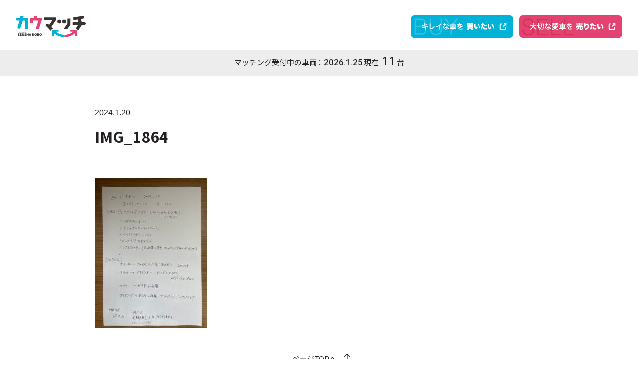

--- FILE ---
content_type: text/html; charset=UTF-8
request_url: https://cow-match.com/usedcar/%E3%83%8F%E3%83%AA%E3%82%A2%E3%83%BC-%E3%83%8F%E3%82%A4%E3%83%96%E3%83%AA%E3%83%83%E3%83%89g/img_1864/
body_size: 7762
content:
<!DOCTYPE HTML>
<html lang="ja">
<head>
    <meta charset="UTF-8">
    <meta http-equiv="X-UA-Compatible" content="IE=edge">
        <meta name="viewport" content="width=1300, user-scalable=yes"> 
        <meta name="format-detection" content="telephone=no">

    
    <meta name="Author" content="カウマッチ" />
    <meta name="copyright" content="カウマッチ" />
    <meta name="description" content="IMG_1864 - カウマッチ - 売りたい・乗りたいをつなぐ" />
    <link rel="alternate" type="application/atom+xml" title="カウマッチ Atom Feed" href="https://cow-match.com/feed/atom/" />
    <link rel="alternate" type="application/rss+xml" title="カウマッチ RSS Feed" href="https://cow-match.com/feed/" />

    <meta name="description" content="売りたい・乗りたいをつなぐ">

    <link rel="icon" href="https://cow-match.com/wp-content/themes/cow-match/assets/img/favicon.ico" sizes="any">
    <link rel="icon" type="image/png" href="https://cow-match.com/wp-content/themes/cow-match/assets/img/favicon-32x32.png" sizes="32x32">
    <link rel="icon" type="image/png" href="https://cow-match.com/wp-content/themes/cow-match/assets/img/favicon-16x16.png" sizes="16x16">
    <link rel="apple-touch-icon" sizes="180x180" href="https://cow-match.com/wp-content/themes/cow-match/assets/img/apple-touch-icon.png">
    <meta name="theme-color" content="#ffffff">

    <!-- OGP [ -->
    <meta property="og:title" content="カウマッチ">
    <meta property="og:description" content="売りたい・乗りたいをつなぐ"/>
    <meta property="og:url" content="https://cow-match.com">
    <meta property="og:image" content="https://cow-match.com/wp-content/themes/cow-match/assets/img/ogp.png" />
    <meta property="og:site_name" content="カウマッチ">
    <meta property="og:type" content="website">
    <meta property="og:locale" content="ja_JP" />

    <meta name="twitter:card" content="summary_large_image" />
    <meta name="twitter:title" content="カウマッチ" />
    <meta name="twitter:description" content="売りたい・乗りたいをつなぐ" />
    <meta name="twitter:image" content="https://cow-match.com/wp-content/themes/cow-match/assets/img/ogp.png" />

    <style>
    .p-loading {
        width: 100%;
        height: 100%;
        position: fixed;
        top: 0;
        left: 0;
        z-index: 100000;
        background: #fff;
    }
    </style>

    
		<!-- All in One SEO 4.3.4.1 - aioseo.com -->
		<title>IMG_1864 - カウマッチ</title>
		<meta name="robots" content="max-image-preview:large" />
		<link rel="canonical" href="https://cow-match.com/usedcar/%e3%83%8f%e3%83%aa%e3%82%a2%e3%83%bc-%e3%83%8f%e3%82%a4%e3%83%96%e3%83%aa%e3%83%83%e3%83%89g/img_1864/" />
		<meta name="generator" content="All in One SEO (AIOSEO) 4.3.4.1 " />

		<!-- Google tag (gtag.js) -->
<script async src="https://www.googletagmanager.com/gtag/js?id=G-CRXZK25V9J"></script>
<script>
 window.dataLayer = window.dataLayer || [];
 function gtag(){dataLayer.push(arguments);}
 gtag('js', new Date());

 gtag('config', 'G-CRXZK25V9J');
</script>
		<meta property="og:locale" content="ja_JP" />
		<meta property="og:site_name" content="カウマッチ - 売りたい・乗りたいをつなぐ" />
		<meta property="og:type" content="article" />
		<meta property="og:title" content="IMG_1864 - カウマッチ" />
		<meta property="og:url" content="https://cow-match.com/usedcar/%e3%83%8f%e3%83%aa%e3%82%a2%e3%83%bc-%e3%83%8f%e3%82%a4%e3%83%96%e3%83%aa%e3%83%83%e3%83%89g/img_1864/" />
		<meta property="article:published_time" content="2024-01-20T05:25:01+00:00" />
		<meta property="article:modified_time" content="2024-01-20T05:25:01+00:00" />
		<meta name="twitter:card" content="summary_large_image" />
		<meta name="twitter:title" content="IMG_1864 - カウマッチ" />
		<script type="application/ld+json" class="aioseo-schema">
			{"@context":"https:\/\/schema.org","@graph":[{"@type":"BreadcrumbList","@id":"https:\/\/cow-match.com\/usedcar\/%e3%83%8f%e3%83%aa%e3%82%a2%e3%83%bc-%e3%83%8f%e3%82%a4%e3%83%96%e3%83%aa%e3%83%83%e3%83%89g\/img_1864\/#breadcrumblist","itemListElement":[{"@type":"ListItem","@id":"https:\/\/cow-match.com\/#listItem","position":1,"item":{"@type":"WebPage","@id":"https:\/\/cow-match.com\/","name":"\u30db\u30fc\u30e0","description":"\u4e2d\u53e4\u8eca\u58f2\u8cb7\u30de\u30c3\u30c1\u30f3\u30b0\u30b5\u30fc\u30d3\u30b9\u3001\u30ab\u30a6\u30de\u30c3\u30c1\u3002\u8eca\u306e\u500b\u4eba\u58f2\u8cb7\u3092\u4ef2\u4ecb\u3059\u308b\u5c02\u9580\u5bb6\u67fb\u5b9a\u3068\u4e01\u5be7\u306a\u73fe\u8eca\u78ba\u8a8d\u3067\u3001\u5b89\u5fc3\u306e\u53d6\u5f15\u3092\u5b9f\u73fe\u3057\u307e\u3059\u3002","url":"https:\/\/cow-match.com\/"},"nextItem":"https:\/\/cow-match.com\/usedcar\/%e3%83%8f%e3%83%aa%e3%82%a2%e3%83%bc-%e3%83%8f%e3%82%a4%e3%83%96%e3%83%aa%e3%83%83%e3%83%89g\/img_1864\/#listItem"},{"@type":"ListItem","@id":"https:\/\/cow-match.com\/usedcar\/%e3%83%8f%e3%83%aa%e3%82%a2%e3%83%bc-%e3%83%8f%e3%82%a4%e3%83%96%e3%83%aa%e3%83%83%e3%83%89g\/img_1864\/#listItem","position":2,"item":{"@type":"WebPage","@id":"https:\/\/cow-match.com\/usedcar\/%e3%83%8f%e3%83%aa%e3%82%a2%e3%83%bc-%e3%83%8f%e3%82%a4%e3%83%96%e3%83%aa%e3%83%83%e3%83%89g\/img_1864\/","name":"IMG_1864","url":"https:\/\/cow-match.com\/usedcar\/%e3%83%8f%e3%83%aa%e3%82%a2%e3%83%bc-%e3%83%8f%e3%82%a4%e3%83%96%e3%83%aa%e3%83%83%e3%83%89g\/img_1864\/"},"previousItem":"https:\/\/cow-match.com\/#listItem"}]},{"@type":"ItemPage","@id":"https:\/\/cow-match.com\/usedcar\/%e3%83%8f%e3%83%aa%e3%82%a2%e3%83%bc-%e3%83%8f%e3%82%a4%e3%83%96%e3%83%aa%e3%83%83%e3%83%89g\/img_1864\/#itempage","url":"https:\/\/cow-match.com\/usedcar\/%e3%83%8f%e3%83%aa%e3%82%a2%e3%83%bc-%e3%83%8f%e3%82%a4%e3%83%96%e3%83%aa%e3%83%83%e3%83%89g\/img_1864\/","name":"IMG_1864 - \u30ab\u30a6\u30de\u30c3\u30c1","inLanguage":"ja","isPartOf":{"@id":"https:\/\/cow-match.com\/#website"},"breadcrumb":{"@id":"https:\/\/cow-match.com\/usedcar\/%e3%83%8f%e3%83%aa%e3%82%a2%e3%83%bc-%e3%83%8f%e3%82%a4%e3%83%96%e3%83%aa%e3%83%83%e3%83%89g\/img_1864\/#breadcrumblist"},"author":{"@id":"https:\/\/cow-match.com\/author\/kanri_usr_okubo\/#author"},"creator":{"@id":"https:\/\/cow-match.com\/author\/kanri_usr_okubo\/#author"},"datePublished":"2024-01-20T05:25:01+09:00","dateModified":"2024-01-20T05:25:01+09:00"},{"@type":"Organization","@id":"https:\/\/cow-match.com\/#organization","name":"\u30ab\u30a6\u30de\u30c3\u30c1","url":"https:\/\/cow-match.com\/"},{"@type":"Person","@id":"https:\/\/cow-match.com\/author\/kanri_usr_okubo\/#author","url":"https:\/\/cow-match.com\/author\/kanri_usr_okubo\/","name":"kanri_usr_OKUBO","image":{"@type":"ImageObject","@id":"https:\/\/cow-match.com\/usedcar\/%e3%83%8f%e3%83%aa%e3%82%a2%e3%83%bc-%e3%83%8f%e3%82%a4%e3%83%96%e3%83%aa%e3%83%83%e3%83%89g\/img_1864\/#authorImage","url":"https:\/\/secure.gravatar.com\/avatar\/54d86a8ea97c93f12350f73d3289b191de93ca5e30f2862fec2774076408dd7d?s=96&d=mm&r=g","width":96,"height":96,"caption":"kanri_usr_OKUBO"}},{"@type":"WebSite","@id":"https:\/\/cow-match.com\/#website","url":"https:\/\/cow-match.com\/","name":"\u30ab\u30a6\u30de\u30c3\u30c1","description":"\u58f2\u308a\u305f\u3044\u30fb\u4e57\u308a\u305f\u3044\u3092\u3064\u306a\u3050","inLanguage":"ja","publisher":{"@id":"https:\/\/cow-match.com\/#organization"}}]}
		</script>
		<!-- All in One SEO -->

<link rel="alternate" type="application/rss+xml" title="カウマッチ &raquo; IMG_1864 のコメントのフィード" href="https://cow-match.com/usedcar/%e3%83%8f%e3%83%aa%e3%82%a2%e3%83%bc-%e3%83%8f%e3%82%a4%e3%83%96%e3%83%aa%e3%83%83%e3%83%89g/img_1864/feed/" />
<link rel="alternate" title="oEmbed (JSON)" type="application/json+oembed" href="https://cow-match.com/wp-json/oembed/1.0/embed?url=https%3A%2F%2Fcow-match.com%2Fusedcar%2F%25e3%2583%258f%25e3%2583%25aa%25e3%2582%25a2%25e3%2583%25bc-%25e3%2583%258f%25e3%2582%25a4%25e3%2583%2596%25e3%2583%25aa%25e3%2583%2583%25e3%2583%2589g%2Fimg_1864%2F" />
<link rel="alternate" title="oEmbed (XML)" type="text/xml+oembed" href="https://cow-match.com/wp-json/oembed/1.0/embed?url=https%3A%2F%2Fcow-match.com%2Fusedcar%2F%25e3%2583%258f%25e3%2583%25aa%25e3%2582%25a2%25e3%2583%25bc-%25e3%2583%258f%25e3%2582%25a4%25e3%2583%2596%25e3%2583%25aa%25e3%2583%2583%25e3%2583%2589g%2Fimg_1864%2F&#038;format=xml" />
		<!-- This site uses the Google Analytics by MonsterInsights plugin v8.11.0 - Using Analytics tracking - https://www.monsterinsights.com/ -->
		<!-- Note: MonsterInsights is not currently configured on this site. The site owner needs to authenticate with Google Analytics in the MonsterInsights settings panel. -->
					<!-- No UA code set -->
				<!-- / Google Analytics by MonsterInsights -->
		<style id='wp-img-auto-sizes-contain-inline-css' type='text/css'>
img:is([sizes=auto i],[sizes^="auto," i]){contain-intrinsic-size:3000px 1500px}
/*# sourceURL=wp-img-auto-sizes-contain-inline-css */
</style>
<style id='wp-block-library-inline-css' type='text/css'>
:root{--wp-block-synced-color:#7a00df;--wp-block-synced-color--rgb:122,0,223;--wp-bound-block-color:var(--wp-block-synced-color);--wp-editor-canvas-background:#ddd;--wp-admin-theme-color:#007cba;--wp-admin-theme-color--rgb:0,124,186;--wp-admin-theme-color-darker-10:#006ba1;--wp-admin-theme-color-darker-10--rgb:0,107,160.5;--wp-admin-theme-color-darker-20:#005a87;--wp-admin-theme-color-darker-20--rgb:0,90,135;--wp-admin-border-width-focus:2px}@media (min-resolution:192dpi){:root{--wp-admin-border-width-focus:1.5px}}.wp-element-button{cursor:pointer}:root .has-very-light-gray-background-color{background-color:#eee}:root .has-very-dark-gray-background-color{background-color:#313131}:root .has-very-light-gray-color{color:#eee}:root .has-very-dark-gray-color{color:#313131}:root .has-vivid-green-cyan-to-vivid-cyan-blue-gradient-background{background:linear-gradient(135deg,#00d084,#0693e3)}:root .has-purple-crush-gradient-background{background:linear-gradient(135deg,#34e2e4,#4721fb 50%,#ab1dfe)}:root .has-hazy-dawn-gradient-background{background:linear-gradient(135deg,#faaca8,#dad0ec)}:root .has-subdued-olive-gradient-background{background:linear-gradient(135deg,#fafae1,#67a671)}:root .has-atomic-cream-gradient-background{background:linear-gradient(135deg,#fdd79a,#004a59)}:root .has-nightshade-gradient-background{background:linear-gradient(135deg,#330968,#31cdcf)}:root .has-midnight-gradient-background{background:linear-gradient(135deg,#020381,#2874fc)}:root{--wp--preset--font-size--normal:16px;--wp--preset--font-size--huge:42px}.has-regular-font-size{font-size:1em}.has-larger-font-size{font-size:2.625em}.has-normal-font-size{font-size:var(--wp--preset--font-size--normal)}.has-huge-font-size{font-size:var(--wp--preset--font-size--huge)}.has-text-align-center{text-align:center}.has-text-align-left{text-align:left}.has-text-align-right{text-align:right}.has-fit-text{white-space:nowrap!important}#end-resizable-editor-section{display:none}.aligncenter{clear:both}.items-justified-left{justify-content:flex-start}.items-justified-center{justify-content:center}.items-justified-right{justify-content:flex-end}.items-justified-space-between{justify-content:space-between}.screen-reader-text{border:0;clip-path:inset(50%);height:1px;margin:-1px;overflow:hidden;padding:0;position:absolute;width:1px;word-wrap:normal!important}.screen-reader-text:focus{background-color:#ddd;clip-path:none;color:#444;display:block;font-size:1em;height:auto;left:5px;line-height:normal;padding:15px 23px 14px;text-decoration:none;top:5px;width:auto;z-index:100000}html :where(.has-border-color){border-style:solid}html :where([style*=border-top-color]){border-top-style:solid}html :where([style*=border-right-color]){border-right-style:solid}html :where([style*=border-bottom-color]){border-bottom-style:solid}html :where([style*=border-left-color]){border-left-style:solid}html :where([style*=border-width]){border-style:solid}html :where([style*=border-top-width]){border-top-style:solid}html :where([style*=border-right-width]){border-right-style:solid}html :where([style*=border-bottom-width]){border-bottom-style:solid}html :where([style*=border-left-width]){border-left-style:solid}html :where(img[class*=wp-image-]){height:auto;max-width:100%}:where(figure){margin:0 0 1em}html :where(.is-position-sticky){--wp-admin--admin-bar--position-offset:var(--wp-admin--admin-bar--height,0px)}@media screen and (max-width:600px){html :where(.is-position-sticky){--wp-admin--admin-bar--position-offset:0px}}

/*# sourceURL=wp-block-library-inline-css */
</style><style id='global-styles-inline-css' type='text/css'>
:root{--wp--preset--aspect-ratio--square: 1;--wp--preset--aspect-ratio--4-3: 4/3;--wp--preset--aspect-ratio--3-4: 3/4;--wp--preset--aspect-ratio--3-2: 3/2;--wp--preset--aspect-ratio--2-3: 2/3;--wp--preset--aspect-ratio--16-9: 16/9;--wp--preset--aspect-ratio--9-16: 9/16;--wp--preset--color--black: #000000;--wp--preset--color--cyan-bluish-gray: #abb8c3;--wp--preset--color--white: #ffffff;--wp--preset--color--pale-pink: #f78da7;--wp--preset--color--vivid-red: #cf2e2e;--wp--preset--color--luminous-vivid-orange: #ff6900;--wp--preset--color--luminous-vivid-amber: #fcb900;--wp--preset--color--light-green-cyan: #7bdcb5;--wp--preset--color--vivid-green-cyan: #00d084;--wp--preset--color--pale-cyan-blue: #8ed1fc;--wp--preset--color--vivid-cyan-blue: #0693e3;--wp--preset--color--vivid-purple: #9b51e0;--wp--preset--gradient--vivid-cyan-blue-to-vivid-purple: linear-gradient(135deg,rgb(6,147,227) 0%,rgb(155,81,224) 100%);--wp--preset--gradient--light-green-cyan-to-vivid-green-cyan: linear-gradient(135deg,rgb(122,220,180) 0%,rgb(0,208,130) 100%);--wp--preset--gradient--luminous-vivid-amber-to-luminous-vivid-orange: linear-gradient(135deg,rgb(252,185,0) 0%,rgb(255,105,0) 100%);--wp--preset--gradient--luminous-vivid-orange-to-vivid-red: linear-gradient(135deg,rgb(255,105,0) 0%,rgb(207,46,46) 100%);--wp--preset--gradient--very-light-gray-to-cyan-bluish-gray: linear-gradient(135deg,rgb(238,238,238) 0%,rgb(169,184,195) 100%);--wp--preset--gradient--cool-to-warm-spectrum: linear-gradient(135deg,rgb(74,234,220) 0%,rgb(151,120,209) 20%,rgb(207,42,186) 40%,rgb(238,44,130) 60%,rgb(251,105,98) 80%,rgb(254,248,76) 100%);--wp--preset--gradient--blush-light-purple: linear-gradient(135deg,rgb(255,206,236) 0%,rgb(152,150,240) 100%);--wp--preset--gradient--blush-bordeaux: linear-gradient(135deg,rgb(254,205,165) 0%,rgb(254,45,45) 50%,rgb(107,0,62) 100%);--wp--preset--gradient--luminous-dusk: linear-gradient(135deg,rgb(255,203,112) 0%,rgb(199,81,192) 50%,rgb(65,88,208) 100%);--wp--preset--gradient--pale-ocean: linear-gradient(135deg,rgb(255,245,203) 0%,rgb(182,227,212) 50%,rgb(51,167,181) 100%);--wp--preset--gradient--electric-grass: linear-gradient(135deg,rgb(202,248,128) 0%,rgb(113,206,126) 100%);--wp--preset--gradient--midnight: linear-gradient(135deg,rgb(2,3,129) 0%,rgb(40,116,252) 100%);--wp--preset--font-size--small: 13px;--wp--preset--font-size--medium: 20px;--wp--preset--font-size--large: 36px;--wp--preset--font-size--x-large: 42px;--wp--preset--spacing--20: 0.44rem;--wp--preset--spacing--30: 0.67rem;--wp--preset--spacing--40: 1rem;--wp--preset--spacing--50: 1.5rem;--wp--preset--spacing--60: 2.25rem;--wp--preset--spacing--70: 3.38rem;--wp--preset--spacing--80: 5.06rem;--wp--preset--shadow--natural: 6px 6px 9px rgba(0, 0, 0, 0.2);--wp--preset--shadow--deep: 12px 12px 50px rgba(0, 0, 0, 0.4);--wp--preset--shadow--sharp: 6px 6px 0px rgba(0, 0, 0, 0.2);--wp--preset--shadow--outlined: 6px 6px 0px -3px rgb(255, 255, 255), 6px 6px rgb(0, 0, 0);--wp--preset--shadow--crisp: 6px 6px 0px rgb(0, 0, 0);}:where(.is-layout-flex){gap: 0.5em;}:where(.is-layout-grid){gap: 0.5em;}body .is-layout-flex{display: flex;}.is-layout-flex{flex-wrap: wrap;align-items: center;}.is-layout-flex > :is(*, div){margin: 0;}body .is-layout-grid{display: grid;}.is-layout-grid > :is(*, div){margin: 0;}:where(.wp-block-columns.is-layout-flex){gap: 2em;}:where(.wp-block-columns.is-layout-grid){gap: 2em;}:where(.wp-block-post-template.is-layout-flex){gap: 1.25em;}:where(.wp-block-post-template.is-layout-grid){gap: 1.25em;}.has-black-color{color: var(--wp--preset--color--black) !important;}.has-cyan-bluish-gray-color{color: var(--wp--preset--color--cyan-bluish-gray) !important;}.has-white-color{color: var(--wp--preset--color--white) !important;}.has-pale-pink-color{color: var(--wp--preset--color--pale-pink) !important;}.has-vivid-red-color{color: var(--wp--preset--color--vivid-red) !important;}.has-luminous-vivid-orange-color{color: var(--wp--preset--color--luminous-vivid-orange) !important;}.has-luminous-vivid-amber-color{color: var(--wp--preset--color--luminous-vivid-amber) !important;}.has-light-green-cyan-color{color: var(--wp--preset--color--light-green-cyan) !important;}.has-vivid-green-cyan-color{color: var(--wp--preset--color--vivid-green-cyan) !important;}.has-pale-cyan-blue-color{color: var(--wp--preset--color--pale-cyan-blue) !important;}.has-vivid-cyan-blue-color{color: var(--wp--preset--color--vivid-cyan-blue) !important;}.has-vivid-purple-color{color: var(--wp--preset--color--vivid-purple) !important;}.has-black-background-color{background-color: var(--wp--preset--color--black) !important;}.has-cyan-bluish-gray-background-color{background-color: var(--wp--preset--color--cyan-bluish-gray) !important;}.has-white-background-color{background-color: var(--wp--preset--color--white) !important;}.has-pale-pink-background-color{background-color: var(--wp--preset--color--pale-pink) !important;}.has-vivid-red-background-color{background-color: var(--wp--preset--color--vivid-red) !important;}.has-luminous-vivid-orange-background-color{background-color: var(--wp--preset--color--luminous-vivid-orange) !important;}.has-luminous-vivid-amber-background-color{background-color: var(--wp--preset--color--luminous-vivid-amber) !important;}.has-light-green-cyan-background-color{background-color: var(--wp--preset--color--light-green-cyan) !important;}.has-vivid-green-cyan-background-color{background-color: var(--wp--preset--color--vivid-green-cyan) !important;}.has-pale-cyan-blue-background-color{background-color: var(--wp--preset--color--pale-cyan-blue) !important;}.has-vivid-cyan-blue-background-color{background-color: var(--wp--preset--color--vivid-cyan-blue) !important;}.has-vivid-purple-background-color{background-color: var(--wp--preset--color--vivid-purple) !important;}.has-black-border-color{border-color: var(--wp--preset--color--black) !important;}.has-cyan-bluish-gray-border-color{border-color: var(--wp--preset--color--cyan-bluish-gray) !important;}.has-white-border-color{border-color: var(--wp--preset--color--white) !important;}.has-pale-pink-border-color{border-color: var(--wp--preset--color--pale-pink) !important;}.has-vivid-red-border-color{border-color: var(--wp--preset--color--vivid-red) !important;}.has-luminous-vivid-orange-border-color{border-color: var(--wp--preset--color--luminous-vivid-orange) !important;}.has-luminous-vivid-amber-border-color{border-color: var(--wp--preset--color--luminous-vivid-amber) !important;}.has-light-green-cyan-border-color{border-color: var(--wp--preset--color--light-green-cyan) !important;}.has-vivid-green-cyan-border-color{border-color: var(--wp--preset--color--vivid-green-cyan) !important;}.has-pale-cyan-blue-border-color{border-color: var(--wp--preset--color--pale-cyan-blue) !important;}.has-vivid-cyan-blue-border-color{border-color: var(--wp--preset--color--vivid-cyan-blue) !important;}.has-vivid-purple-border-color{border-color: var(--wp--preset--color--vivid-purple) !important;}.has-vivid-cyan-blue-to-vivid-purple-gradient-background{background: var(--wp--preset--gradient--vivid-cyan-blue-to-vivid-purple) !important;}.has-light-green-cyan-to-vivid-green-cyan-gradient-background{background: var(--wp--preset--gradient--light-green-cyan-to-vivid-green-cyan) !important;}.has-luminous-vivid-amber-to-luminous-vivid-orange-gradient-background{background: var(--wp--preset--gradient--luminous-vivid-amber-to-luminous-vivid-orange) !important;}.has-luminous-vivid-orange-to-vivid-red-gradient-background{background: var(--wp--preset--gradient--luminous-vivid-orange-to-vivid-red) !important;}.has-very-light-gray-to-cyan-bluish-gray-gradient-background{background: var(--wp--preset--gradient--very-light-gray-to-cyan-bluish-gray) !important;}.has-cool-to-warm-spectrum-gradient-background{background: var(--wp--preset--gradient--cool-to-warm-spectrum) !important;}.has-blush-light-purple-gradient-background{background: var(--wp--preset--gradient--blush-light-purple) !important;}.has-blush-bordeaux-gradient-background{background: var(--wp--preset--gradient--blush-bordeaux) !important;}.has-luminous-dusk-gradient-background{background: var(--wp--preset--gradient--luminous-dusk) !important;}.has-pale-ocean-gradient-background{background: var(--wp--preset--gradient--pale-ocean) !important;}.has-electric-grass-gradient-background{background: var(--wp--preset--gradient--electric-grass) !important;}.has-midnight-gradient-background{background: var(--wp--preset--gradient--midnight) !important;}.has-small-font-size{font-size: var(--wp--preset--font-size--small) !important;}.has-medium-font-size{font-size: var(--wp--preset--font-size--medium) !important;}.has-large-font-size{font-size: var(--wp--preset--font-size--large) !important;}.has-x-large-font-size{font-size: var(--wp--preset--font-size--x-large) !important;}
/*# sourceURL=global-styles-inline-css */
</style>

<style id='classic-theme-styles-inline-css' type='text/css'>
/*! This file is auto-generated */
.wp-block-button__link{color:#fff;background-color:#32373c;border-radius:9999px;box-shadow:none;text-decoration:none;padding:calc(.667em + 2px) calc(1.333em + 2px);font-size:1.125em}.wp-block-file__button{background:#32373c;color:#fff;text-decoration:none}
/*# sourceURL=/wp-includes/css/classic-themes.min.css */
</style>
<link rel='stylesheet' id='contact-form-7-css' href='https://cow-match.com/wp-content/plugins/contact-form-7/includes/css/styles.css?ver=5.7.5.1' type='text/css' media='all' />
<link rel='stylesheet' id='wp-pagenavi-css' href='https://cow-match.com/wp-content/plugins/wp-pagenavi/pagenavi-css.css?ver=2.70' type='text/css' media='all' />
<link rel='stylesheet' id='xo-event-calendar-css' href='https://cow-match.com/wp-content/plugins/xo-event-calendar/css/xo-event-calendar.css?ver=3.2.8' type='text/css' media='all' />
<link rel='stylesheet' id='xo-event-calendar-event-calendar-css' href='https://cow-match.com/wp-content/plugins/xo-event-calendar/build/event-calendar/style-index.css?ver=3.2.8' type='text/css' media='all' />
<link rel='stylesheet' id='cf7cf-style-css' href='https://cow-match.com/wp-content/plugins/cf7-conditional-fields/style.css?ver=5' type='text/css' media='all' />
<script type="text/javascript" src="https://cow-match.com/wp-includes/js/jquery/jquery.min.js?ver=3.7.1" id="jquery-core-js"></script>
<script type="text/javascript" src="https://cow-match.com/wp-includes/js/jquery/jquery-migrate.min.js?ver=3.4.1" id="jquery-migrate-js"></script>
<link rel="https://api.w.org/" href="https://cow-match.com/wp-json/" /><link rel="alternate" title="JSON" type="application/json" href="https://cow-match.com/wp-json/wp/v2/media/1112" /><link rel='shortlink' href='https://cow-match.com/?p=1112' />
<meta name="robots" content="noindex,follow" /></head>
<body>
	<div class="l-wrapper">
		<div class="p-loading"></div>
	<header>
		<div class="p-header">
		<h1 class="logo">
				<a href="https://cow-match.com/">
									<img src="https://cow-match.com/wp-content/themes/cow-match/assets/img/common/logo.svg" alt="カウマッチ">
								</a>
			</h1>
			<nav class="p-header__navi">
				<a href="https://cow-match.com/buy"><img src="https://cow-match.com/wp-content/themes/cow-match/assets/img/common/button_header_buy.svg" alt="キレイな車を買いたい"></a>
				<a href="https://cow-match.com/sell"><img src="https://cow-match.com/wp-content/themes/cow-match/assets/img/common/button_header_sell.svg" alt="大切な愛車を売りたい"></a>
			</nav>
			<div class="p-header-sp-btn">
				<span class="l1">&nbsp;</span>
				<span class="l2">&nbsp;</span>
				<span class="l3">&nbsp;</span>
				<p>メニュー</p>
			</div>
		</div>
		<div class="p-header-sp-menu">
			<nav class="menu">
				<ul>
					<li><a href="https://cow-match.com/">カウマッチTOP</a></li>
					<li><a href="https://cow-match.com/about">カウマッチとは？</a></li>
					<li><a href="https://cow-match.com/news">お知らせ</a></li>
					<li><a href="https://cow-match.com/option-charge">取引について</a></li>
					<li><a href="https://cow-match.com/faq">よくあるご質問</a></li>
					<li><a href="https://cow-match.com/shop">展示場ご案内</a></li>
					<li><a href="https://cow-match.com/company">運営会社情報</a></li>
					<li><a href="https://cow-match.com/disclaimer">利用規約・免責事項</a></li>
				</ul>
			</nav>
			<nav class="link">
				<a href="https://cow-match.com/buy"><img src="https://cow-match.com/wp-content/themes/cow-match/assets/img/common/button_header_buy.svg" alt="キレイな車を買いたい"></a>
				<a href="https://cow-match.com/sell"><img src="https://cow-match.com/wp-content/themes/cow-match/assets/img/common/button_header_sell.svg" alt="大切な愛車を売りたい"></a>
			</nav>
		</div>
	</header>	<main class="l-main">
		<section>
			<div class="p-status-bar gray">
			<div class="p-matching-car-data">
<span>マッチング受付中の車両：</span><span class="date">2026.1.25</span><span>現在</span><span class="number">11</span><span>台</span>
</div>			</div>
		</section>
		<div class="inner p-post">
			<div class="p-post__head">
				<div class="p-post__head-inner">
					<div class="meta">
						<div>
							<span class="date">2024.1.20</span>
													</div>
						<div class="tags"></div>
					</div>
					<h1>IMG_1864</h1>
				</div>
			</div>
			<div class="p-page__body">
			<p class="attachment"><a href='https://cow-match.com/wp-content/uploads/2024/01/IMG_1864.jpg'><img loading="lazy" decoding="async" width="225" height="300" src="https://cow-match.com/wp-content/uploads/2024/01/IMG_1864-225x300.jpg" class="attachment-medium size-medium" alt="" srcset="https://cow-match.com/wp-content/uploads/2024/01/IMG_1864-225x300.jpg 225w, https://cow-match.com/wp-content/uploads/2024/01/IMG_1864-768x1024.jpg 768w, https://cow-match.com/wp-content/uploads/2024/01/IMG_1864-900x1200.jpg 900w, https://cow-match.com/wp-content/uploads/2024/01/IMG_1864-450x600.jpg 450w, https://cow-match.com/wp-content/uploads/2024/01/IMG_1864-75x100.jpg 75w, https://cow-match.com/wp-content/uploads/2024/01/IMG_1864.jpg 1109w" sizes="auto, (max-width: 225px) 100vw, 225px" /></a></p>
			</div>
		</div>
		<div class="p-gotop">
			<span>ページTOPへ</span>
		</div>
				<section class="p-about-banner">
			<a href="https://cow-match.com/about">
				<img src="https://cow-match.com/wp-content/themes/cow-match/assets/img/common/logo.svg" alt="カウマッチ"><span>とは？</span>
			</a>
			<a href="https://lin.ee/lJA1Thy" target="_blank"><img src="https://scdn.line-apps.com/n/line_add_friends/btn/ja.png" alt="友だち追加" height="36" border="0"></a>
		</section>	</main>
		<footer>
		<div class="p-footer">
			<div class="inner">
				<div class="p-footer__left">
					<div class="logo">
						<a href="https://cow-match.com/"><img src="https://cow-match.com/wp-content/themes/cow-match/assets/img/common/logo.svg" alt="カウマッチ"></a>
					</div>
					<div class="kobo-logo">
						<a href="https://www.sensyakoubou.com/" target="_blank"><img src="https://cow-match.com/wp-content/themes/cow-match/assets/img/common/logo_sensha_kobo.svg" alt=""></a>
					</div>
				</div>
				<div class="p-footer__right">
					<nav>
						<ul>
							<li><a href="https://cow-match.com/">カウマッチTOP</a></li>
							<li><a href="https://cow-match.com/about">カウマッチとは？</a></li>
							<li><a href="https://cow-match.com/news">お知らせ</a></li>
							<li><a href="https://cow-match.com/option-charge">取引について</a></li>
							<li><a href="https://cow-match.com/faq">よくあるご質問</a></li>
							<li><a href="https://cow-match.com/shop">店舗ご案内</a></li>
							<li><a href="https://cow-match.com/company">運営会社情報</a></li>
							<li><a href="https://cow-match.com/disclaimer">利用規約・免責事項</a></li>
						</ul>
					</nav>
				</div>
			</div>
		</div>
	</footer>

	<!-- stylesheet [ -->
	<link rel="stylesheet" href="https://cdnjs.cloudflare.com/ajax/libs/Swiper/6.7.5/swiper-bundle.css" />
	<link rel="stylesheet" href="https://cow-match.com/wp-content/themes/cow-match/assets/css/style.css?d=1769332900" media="all">

	<!-- javascript [ -->
	<script src="https://cdnjs.cloudflare.com/ajax/libs/jquery/3.6.0/jquery.min.js" integrity="sha512-894YE6QWD5I59HgZOGReFYm4dnWc1Qt5NtvYSaNcOP+u1T9qYdvdihz0PPSiiqn/+/3e7Jo4EaG7TubfWGUrMQ==" crossorigin="anonymous" referrerpolicy="no-referrer"></script>
	<script src="https://cdnjs.cloudflare.com/ajax/libs/jquery-easing/1.4.1/jquery.easing.min.js" integrity="sha512-0QbL0ph8Tc8g5bLhfVzSqxe9GERORsKhIn1IrpxDAgUsbBGz/V7iSav2zzW325XGd1OMLdL4UiqRJj702IeqnQ==" crossorigin="anonymous" referrerpolicy="no-referrer"></script>
	<script src="https://cow-match.com/wp-content/themes/cow-match/assets/js/in-view.min.js"></script>
	<script src="https://cow-match.com/wp-content/themes/cow-match/assets/js/common.js?d=1769332900"></script>
	<script type="speculationrules">
{"prefetch":[{"source":"document","where":{"and":[{"href_matches":"/*"},{"not":{"href_matches":["/wp-*.php","/wp-admin/*","/wp-content/uploads/*","/wp-content/*","/wp-content/plugins/*","/wp-content/themes/cow-match/*","/*\\?(.+)"]}},{"not":{"selector_matches":"a[rel~=\"nofollow\"]"}},{"not":{"selector_matches":".no-prefetch, .no-prefetch a"}}]},"eagerness":"conservative"}]}
</script>
<script type="text/javascript" src="https://cow-match.com/wp-content/plugins/contact-form-7/includes/swv/js/index.js?ver=5.7.5.1" id="swv-js"></script>
<script type="text/javascript" id="contact-form-7-js-extra">
/* <![CDATA[ */
var wpcf7 = {"api":{"root":"https://cow-match.com/wp-json/","namespace":"contact-form-7/v1"}};
//# sourceURL=contact-form-7-js-extra
/* ]]> */
</script>
<script type="text/javascript" src="https://cow-match.com/wp-content/plugins/contact-form-7/includes/js/index.js?ver=5.7.5.1" id="contact-form-7-js"></script>
<script type="text/javascript" id="xo-event-calendar-ajax-js-extra">
/* <![CDATA[ */
var xo_event_calendar_object = {"ajax_url":"https://cow-match.com/wp-admin/admin-ajax.php","action":"xo_event_calendar_month"};
var xo_simple_calendar_object = {"ajax_url":"https://cow-match.com/wp-admin/admin-ajax.php","action":"xo_simple_calendar_month"};
//# sourceURL=xo-event-calendar-ajax-js-extra
/* ]]> */
</script>
<script type="text/javascript" src="https://cow-match.com/wp-content/plugins/xo-event-calendar/js/ajax.js?ver=3.2.8" id="xo-event-calendar-ajax-js"></script>
<script type="text/javascript" id="wpcf7cf-scripts-js-extra">
/* <![CDATA[ */
var wpcf7cf_global_settings = {"ajaxurl":"https://cow-match.com/wp-admin/admin-ajax.php"};
//# sourceURL=wpcf7cf-scripts-js-extra
/* ]]> */
</script>
<script type="text/javascript" src="https://cow-match.com/wp-content/plugins/cf7-conditional-fields/js/scripts.js?ver=5" id="wpcf7cf-scripts-js"></script>
	</div>
</body>
</html>

--- FILE ---
content_type: text/css
request_url: https://cow-match.com/wp-content/themes/cow-match/assets/css/style.css?d=1769332900
body_size: 16242
content:
@charset "utf-8";

@import url('https://fonts.googleapis.com/css2?family=Heebo:wght@500;700&family=Noto+Sans+JP:wght@400;500;700&display=swap');

* {
    -webkit-box-sizing: border-box;
    box-sizing: border-box;
}
html,
body,
div,
span,
object,
iframe,
h1,
h2,
h3,
h4,
h5,
h6,
p,
blockquote,
pre,
abbr,
address,
cite,
code,
del,
dfn,
em,
img,
ins,
kbd,
q,
samp,
small,
strong,
sub,
sup,
var,
b,
i,
dl,
dt,
dd,
ol,
ul,
li,
fieldset,
form,
label,
legend,
table,
caption,
tbody,
tfoot,
thead,
tr,
th,
td,
article,
aside,
dialog,
figure,
footer,
header,
hgroup,
main,
menu,
nav,
section,
time,
mark,
audio,
video {
    margin: 0;
    padding: 0;
    vertical-align: baseline;
    border: 0;
    outline: 0;
}
header,
footer,
article,
section,
aside,
hgroup,
nav,
menu,
figure,
figcaption,
time {
    display: block;
}
li {
    list-style: none;
}
ol li {
    list-style: decimal;
}
img {
    max-width: 100%;
    height: auto;
    font-size: 0;
    line-height: 0;
    vertical-align: top;
    border: 0;
}
table {
    border-spacing: 0;
    border-collapse: collapse;
}
caption,
th {
    text-align: left;
}
hr {
    display: block;
    height: 1px;
    margin: 1em 0;
    padding: 0;

    border: 0;
    border-top: 1px solid #ccc;
}
input,
select {
    vertical-align: middle;
}
input,
textarea {
    margin: 0;
    padding: 0;
}
/*----------------------------------------
	Common
----------------------------------------*/
html {
    width: 100%;
    font-size: 62.5%;
}
body {
    font-family: "Noto Sans CJK JP", "Noto Sans JP", "ヒラギノ角ゴ Pro W3", "Hiragino Kaku Gothic Pro", "游ゴシック", "Yu Gothic", YuGothic, "メイリオ", Meiryo, Osaka, "ＭＳ Ｐゴシック", "MS PGothic", "Droid Sans", sans-serif;
    font-size: 1.5rem;
    font-weight: inherit;
    position:relative;
    z-index: 0;
    line-height: 1.6;
    color: #231F20;
    -webkit-font-variant-ligatures: none;
    font-variant-ligatures: none;
    -webkit-font-smoothing: antialiased;
    -moz-osx-font-smoothing: grayscale;
    -webkit-text-size-adjust: 100%;
    -moz-text-size-adjust: 100%;
    -ms-text-size-adjust: 100%;
    text-size-adjust: 100%;
    overflow-x: hidden;
    height: 100%;
    position: relative;
}
a {
    color: #007DCD;
    outline: none;
    overflow: hidden;
    text-decoration: underline;
}
a:hover {
    color: #007DCD;
    text-decoration: none;
}
a[href^="tel:"] {
	cursor: default;
}
.show-mobile-inline,
.show-mobile {
    display: none;
}
.hide-mobile {
    display: block;
}
.hide-mobile-inline {
	display: inline-block;
}
.br-mobile {
    display: none !important;
}
.inner {
    width: 94%;
    max-width: 1100px;
    margin-left: auto;
    margin-right: auto;
}
.full-width {
    width: 100vw;
    position: relative;
    left: 50%;
    right: 50%;
    margin-left: -50vw;
    margin-right: -50vw;
}
.f-bold {
    font-weight: bold;
}
.mt-1 {
    margin-top: 1rem;
}
.mb-1 {
    margin-bottom: 1rem;
}
.mb-2 {
    margin-bottom: 2rem;
}
.mb-4 {
    margin-bottom: 4rem;
}
.t-blue {
    color: #00B2D8;
}
.t-red {
    color: #E34371;
}
@media only screen and (max-width: 767px) {
    body {
        font-size: 1.4rem;
    }
	.show-mobile {
		display: block;
	}
	.show-mobile-inline {
		display: inline-block;
	}
	.hide-mobile {
		display: none;
	}
	.hide-mobile-inline {
		display: none;
	}
    .br-mobile {
        display: block !important;
    }
    main {
        overflow-x: hidden;
    }
}

/*----------------------------------------
	Animation
----------------------------------------*/
.fadeIn {
    transition: opacity 1s .1s;
    opacity: 0;
}
.fadeIn.inview {
    opacity: 1;
}
.fadeUpIn {
    transition: transform 1s cubic-bezier(.4, 0, .2, 1) .1s, opacity 1s .1s;
    transform: translateY(30px);
    opacity: 0;
}
.fadeUpIn.inview{
    transform: translateY(0);
    opacity: 1;
}
.blurIn {
    animation-name: blurInAnime;
    animation-fill-mode: forwards;
    animation-timing-function: cubic-bezier(0.215, 0.61, 0.355, 1);
    opacity: 0;
}
@keyframes blurInAnime {
    0% {
        filter:blur(15px);
        transform:scale(1.02);
        opacity:0
    }
    100% {
        filter:blur(0);
        transform:scale(1);
        opacity:1
    }
}

/*----------------------------------------
	Components
----------------------------------------*/
.c-input-text,
.c-input-textarea {
    width: 100%;
    padding: 1.2rem .8rem;
    border: none;
    border-radius: .4rem;
    background-color: #EDEDED;
    font-size: inherit;
}
.c-input-textarea {
    min-height: 18rem;
}
.c-input-year {
    width: 80px !important;
}
.c-input-month {
    width: 60px !important;
}
.c-input-radio {
    padding: 0.7rem 0;
    display: block;
}
.c-input-select {
    max-width: 100%;
    -webkit-appearance: button;
    -moz-appearance: button;
    appearance: button;
    background-color: #EDEDED;
    padding: 1.2rem .8rem;
    border-radius: .4rem;
    vertical-align: middle;
    border: none;
    font-size: inherit;
}
.c-button {
    display: flex;
    align-items: center;
    justify-content: center;
    color: #fff;
    width: 100%;
    margin-left: auto;
    margin-right: auto;
    padding: 1.8rem 0 2.2rem 0;
    background: #E74400 url(../img/car/allow_white.svg) no-repeat right 1.6rem center;
    background-size: 10px auto;
    border-radius: 0.5rem;
    font-size: 1.8rem;
    font-weight: bold;
    text-decoration: none;
    /* appearance: button; */
    border: none;
    cursor: pointer;
    box-shadow: 0 0.1rem 1.6rem rgb(0 0 0 / 40%);
    transition: all .3s cubic-bezier(.175, .885, .32, 1.275);
}
.c-button:hover {
    opacity: .75;
    color: #fff;
    text-decoration: none;
}
.c-button.red {
    background-color: #E34371;
}
.c-button.blue {
    color: #FFE900;
    background: #00B2D8 url(../img/car/allow_yellow.svg) no-repeat right 1.6rem center;
    background-size: 10px auto;
}
.c-button[type=submit] {
    padding: 2.2rem 0 2.2rem 0;
}
.c-required {
    font-size: 1.4rem;
    color: #E74400;
}
.c-input-unit {
    margin: 0 2rem 0 .4rem;
}
@media only screen and (max-width: 767px) {
    .c-input-unit {
        margin: 0 1rem 0 0.2rem;
    }
}

/*----------------------------------------
	Layout
----------------------------------------*/
.l-main {
    min-width: 1000px;
}
@media only screen and (max-width: 767px) {
    .l-main {
        min-width: initial;
        padding-top: 7.7rem;
    }
}

/*----------------------------------------
	Loading
----------------------------------------*/
.p-loading {
    width: 100%;
    height: 100%;
    position: fixed;
    top: 0;
    left: 0;
    z-index: 100000;
    background: #fff;
}

/*----------------------------------------
	Header
----------------------------------------*/
header {
    width: 100vw;
    border: 1px solid #E0E0E0;
}
.p-header {
    width: 95vw;
    max-width: 1280px;
    margin: 0 auto 0 auto;
    padding: 3rem 0 2.4rem 0;
    display: flex;
    align-items: center;
    justify-content: space-between;
    line-height: 1;
    position: relative;
}
.p-header .logo {
    width: 14rem;
}
.p-header .logo a {
    display: block;
    width: 100%;
    transition: all .3s cubic-bezier(.175, .885, .32, 1.275);
}
.p-header .logo a:hover {
    opacity: .75;
}
.p-header__navi {
    display: flex;
    align-items: center;
    justify-content: space-between;
    width: 42.4rem;
}
.p-header__navi a {
    display: block;
    width: 20.6rem;
    transition: all .3s cubic-bezier(.175, .885, .32, 1.275);
}
.p-header__navi a:hover {
    opacity: .75;
}
/* トップページ */
.page-top .p-header {
    padding: 4rem 0 3rem 0;
}
.page-top .p-header .logo {
    width: 18rem;
    margin: 0 auto;
}
.page-top .p-header__navi {
    display: none;
}
/* スマボメニューボタン */
.p-header-sp-btn {
    display: none;
    width: 5rem;
    height: 5rem;
    position: absolute;
    top: 4rem;
    right: 2rem;
    z-index: 1000;
    transform: translateY(-50%);
    cursor: pointer;
    transition: .4s ease-in-out;
}
.p-header-sp-btn span {
    display: block;
    width: 3.2rem;
    height: 2px;
    border-radius: 2px;
    background-color: #616161;
    position: absolute;
    left: calc(50% - 1.5rem);
    transition: all .3s cubic-bezier(0.215, 0.61, 0.355, 1);
}
.p-header-sp-btn span.l1 {
    top: .8rem;
}
.p-header-sp-btn span.l2 {
    top: 1.6rem;
}
.p-header-sp-btn span.l3 {
    top: 2.4rem;
}
.p-header-sp-btn p {
    width: 100%;
    position: absolute;
    font-size: 1rem;
    text-align: center;
    top: 3.3rem;
    text-align: center;
}
.sp-menu-open .p-header-sp-btn .l1 {
    top: 1.6rem;
    transform: rotate(315deg);
}
.sp-menu-open .p-header-sp-btn .l2 {
    opacity: 0;
}
.sp-menu-open .p-header-sp-btn .l3 {
    top: 1.6rem;
    transform: rotate(-315deg);
}
/* スマホメニュー */
.p-header-sp-menu {
    width: 100vw;
    height: 100vh;
        /* height: calc( 100vh - 7.7rem); */
    background-color: #EDEDED;
    padding: 4%;
    position: fixed;
    top: 7.7rem;
    right: 0;
    right: -100vw;
    z-index: 1000;
    overflow-x: hidden;
    overflow-y: scroll;
    transition: .2s cubic-bezier(0.215, 0.61, 0.355, 1);
}
.sp-menu-open .p-header-sp-menu {
    right: 0;
}
.p-header-sp-menu nav.menu {
    
}
.p-header-sp-menu nav.menu ul {
    
}
.p-header-sp-menu nav.menu ul li {
    opacity: 0;
    transform: translate3d(0, 20px, 0);
    transition: opacity .2s cubic-bezier(0.215, 0.61, 0.355, 1),transform .2s cubic-bezier(0.165, 0.84, 0.44, 1);
}
.sp-menu-open .p-header-sp-menu nav.menu ul li {
    opacity: 1;
    transform: translate3d(0, 0, 0);
    transition: opacity .6s cubic-bezier(0.215, 0.61, 0.355, 1) .1s,transform .6s cubic-bezier(0.165, 0.84, 0.44, 1) .1s;
}
.sp-menu-open .p-header-sp-menu nav.menu ul li:nth-of-type(2) {
    transition: opacity .6s cubic-bezier(0.215, 0.61, 0.355, 1) .15s,transform .6s cubic-bezier(0.165, 0.84, 0.44, 1) .15s;
}
.sp-menu-open .p-header-sp-menu nav.menu ul li:nth-of-type(3) {
    transition: opacity .6s cubic-bezier(0.215, 0.61, 0.355, 1) .2s,transform .6s cubic-bezier(0.165, 0.84, 0.44, 1) .2s;
}
.sp-menu-open .p-header-sp-menu nav.menu ul li:nth-of-type(4) {
    transition: opacity .6s cubic-bezier(0.215, 0.61, 0.355, 1) .25s,transform .6s cubic-bezier(0.165, 0.84, 0.44, 1) .25s;
}
.sp-menu-open .p-header-sp-menu nav.menu ul li:nth-of-type(5) {
    transition: opacity .6s cubic-bezier(0.215, 0.61, 0.355, 1) .3s,transform .6s cubic-bezier(0.165, 0.84, 0.44, 1) .3s;
}
.sp-menu-open .p-header-sp-menu nav.menu ul li:nth-of-type(6) {
    transition: opacity .6s cubic-bezier(0.215, 0.61, 0.355, 1) .35s,transform .6s cubic-bezier(0.165, 0.84, 0.44, 1) .35s;
}
.sp-menu-open .p-header-sp-menu nav.menu ul li:nth-of-type(7) {
    transition: opacity .6s cubic-bezier(0.215, 0.61, 0.355, 1) .4s,transform .6s cubic-bezier(0.165, 0.84, 0.44, 1) .4s;
}
.sp-menu-open .p-header-sp-menu nav.menu ul li:nth-of-type(8) {
    transition: opacity .6s cubic-bezier(0.215, 0.61, 0.355, 1) .45s,transform .6s cubic-bezier(0.165, 0.84, 0.44, 1) .45s;
}
.p-header-sp-menu nav.menu ul li a {
    display: block;
    color: #231F20;
    font-size: 1.5rem;
    line-height: 1;
    text-decoration: none;
    background: url(../img/common/dot_link.svg) no-repeat left 2.6rem top 1.8rem;
    background-size: 1.4rem auto;
    padding: 1.6rem 2rem 1.6rem 5rem;
    border-bottom: 1px solid #fff;
}
.p-header-sp-menu nav.menu ul li:last-of-type a {
    border-bottom: none;
}
.p-header-sp-menu nav.link {
    width: 70vw;
    margin: 4rem auto 0 auto;
}
.p-header-sp-menu nav.link a {
    display: block;
    margin-top: 2rem;
    box-shadow: 0 0.1rem 1.6rem rgb(0 0 0 / 40%);
    border-radius: 1rem;
    opacity: 0;
    transform: translate3d(0, 20px, 0);
    transition: opacity .2s cubic-bezier(0.215, 0.61, 0.355, 1),transform .2s cubic-bezier(0.165, 0.84, 0.44, 1);
}
.p-header-sp-menu nav.link a:last-of-type {
    margin-top: 2rem;
}
.sp-menu-open .p-header-sp-menu nav.link a {
    opacity: 1;
    transform: translate3d(0, 0, 0);
    transition: opacity .6s cubic-bezier(0.215, 0.61, 0.355, 1) .5s,transform .6s cubic-bezier(0.165, 0.84, 0.44, 1) .5s;
}
.sp-menu-open .p-header-sp-menu nav.link a:nth-of-type(2) {
    transition: opacity .6s cubic-bezier(0.215, 0.61, 0.355, 1) .55s,transform .6s cubic-bezier(0.165, 0.84, 0.44, 1) .55s;
}

@media only screen and (max-width: 767px) {
    .p-header {
        width: 100vw;
        position: fixed;
        top: 0;
        left: 0;
        z-index: 1000;
        background: #fff;
        transition: all .3s ease;
    }
    .when_scroll:not(.sp-menu-open) .p-header {
        transform: translateY(-120%);
    }
    .page-top .p-header,
    .p-header {
        padding: 2rem 0 2rem 0;
    }
    .page-top .p-header .logo,
    .p-header .logo {
        width: 12rem;
        margin: 0 0 0 2rem;
    }
    .p-header__navi {
        display: none;
    }
    /* スマボメニューボタン */
    .p-header-sp-btn {
        display: block;
    }
}


/*----------------------------------------
	Footer
----------------------------------------*/
footer {
    background-color: #EDEDED;
    padding: 3rem 0 2rem 0;
    margin-top: 10rem;
}
.p-footer .inner {
    display: flex;
    justify-content: space-between;
}
.p-footer__left {
    width: 46%;
    position:relative;
    min-height: 100px;
}
.p-footer__right {
    width: 46%;
    max-width: 34rem;
    display: flex;
    justify-content: space-between;
}
.p-footer__left .logo {
    width: 14rem;
}
.p-footer__left .kobo-logo {
    width: 12rem;
    position: absolute;
    left: 0;
    bottom: 0;
}
.p-footer__right nav {
}
.p-footer__right nav ul {
    display: flex;
    justify-content: space-between;
    flex-wrap: wrap;
}
.p-footer__right nav ul li {
    width: 46%;
    background: url(../img/common/dot_link.svg) no-repeat left center;
    background-size: 1.2rem auto;
    padding: 0.6rem 0 0.6rem 1.6rem;
    border-bottom: 1px solid #A8A8A8;
}
.p-footer__right nav ul li:nth-last-of-type(-n+2) {
    border-bottom: none;
}
.p-footer__right nav ul li a {
    color: #231F20;
    font-size: 1.2rem;
    display: block;
    text-decoration: none;
    transition: opacity .2s linear;
}
.p-footer__right nav ul li a:hover {
    opacity: .75;
}
@media only screen and (max-width: 767px) {
    footer {
        padding: 3rem 2rem 2rem 2rem;
        margin-top: 5rem;
    }
    .p-footer .inner {
        flex-direction: column-reverse;
    }
    .p-footer__left {
        width: 100%;
        min-height: inherit;
        display: flex;
        justify-content: space-between;
    }
    .p-footer__left .logo {
        width: 10rem;
    }
    .p-footer__left .kobo-logo {
        width: 10rem;
        position: relative;
        left: inherit;
        bottom: inherit;
    }
    .p-footer__right {
        width: 100%;
        max-width: initial;
        margin-bottom: 3rem;
    }
    .p-footer__right nav ul li {
        padding: 0.8rem 0 1rem 1.6rem;
    }
}

/*----------------------------------------
	共通パーツ
----------------------------------------*/
/* ステータスバー */
.p-status-bar.red,
.p-status-bar.blue {
    background-color: #00B2D8;
    color: #fff;
    font-size: 1.8rem;
    font-weight: bold;
    text-align: center;
    line-height: 1;
    padding: 1.1rem 0 1.6rem 0;
}
.p-status-bar.red {
    background-color: #E34371;
}
.p-status-bar.gray {
    text-align: center;
    padding: 1.1rem 0 1.6rem 0;
    line-height: 1;
    background-color: #EDEDED;
}
/* マッチング受付中の車両 */
.p-matching-car-data .date {
    font-family: 'Heebo', sans-serif;
    font-size: 1.7rem;
    margin-right: 0.2rem;
}
.p-matching-car-data .number {
    font-family: 'Heebo', sans-serif;
    font-size: 2.4rem;
    margin-left: 0.6rem;
    margin-right: 0.2rem;
}

/*----------------------------------------
	ページTOPへ・車両一覧へ戻る
----------------------------------------*/
.p-buck-list,
.p-gotop {
    display: flex;
    justify-content: center;
    align-items: center;
    margin-top: 4rem;
}
.p-gotop span {
    display: flex;
    background: url(../img/common/icon_gotop.svg) no-repeat right center;
    background-size: 1.8rem auto;
    padding: 1rem 3rem 1rem 1rem;
    cursor: pointer;
}
.p-buck-list a {
    display: flex;
    background: url(../img/common/icon_bucklist.svg) no-repeat left center;
    background-size: 1.8rem auto;
    padding: 1rem 0 1rem 3rem;
    text-decoration: none;
    color: #231F20;
}


/*----------------------------------------
	トップページ
----------------------------------------*/
/* VISUAL */
.p-top-visual {
    width: 100%;
    height: 70rem;
    display: flex;
    flex-direction: column;
    align-items: center;
    justify-content: center;
    position: relative;
    overflow: hidden;
    background: url(../img/top/bg_main.jpg) no-repeat center;
    background-size: cover;
    padding-top: 8rem;
}
.p-top-visual__content {
    display: flex;
    flex-direction: column;
    align-items: center;
    justify-content: center;
}
.p-top-visual-logo {
    color: #fff;
    width: 34rem;
    text-align: center;
}
.p-top-visual-logo strong {
    display: block;
    font-size: 2.2rem;
    margin-bottom: 2rem;
}
.p-top-visual-navi {
    margin-top: 14rem;
}
.p-top-visual-navi  ul {
    display: flex;
    justify-content: space-between;
    width: 84rem;
}
.p-top-visual-navi  ul li {
    width: 40rem;
    text-align: center;
    color: #fff;
}
.p-top-visual-navi  ul li a {
    display: block;
    margin-bottom: 1rem;
}
.p-top-visual-navi  ul li span {
    display: block;
    font-weight: bold;
}
.p-top-data {
    border-bottom: 8px solid #E0E0E0;
    /* margin-bottom: 8rem; */
}
.p-top-data .p-status-bar.gray {
    padding: 1.5rem 0 1.6rem 0;
}

@media only screen and (max-width: 767px) {
    .p-top-visual {
        height: 70rem;
        background: url(../img/top/bg_main_sp.jpg) no-repeat center;
        background-size: cover;
        padding-top: 5rem;
    }
    .p-top-visual-logo {
        width: 70vw;
    }
    .p-top-visual-logo strong {
        font-size: 1.8rem;
    }
    .p-top-visual-navi {
        margin-top: 16rem;
    }
    .p-top-visual-navi ul {
        flex-direction: column;
        width: 80vw;
    }
    .p-top-visual-navi ul li {
        width: 100%;
    }
    .p-top-visual-navi ul li:first-of-type {
        margin-bottom: 4rem;
    }
    .p-top-visual-navi ul li span {
        font-size: 1.2rem;
    }
}

/* ニュース一覧 */
.p-news-heading {
    font-family: 'Lato', sans-serif;
    font-weight: 900;
    font-size: 4.6rem;
    line-height: 1;
    text-align: center;
    margin-bottom: 6rem;
}
.p-news-heading span {
    color: #00B2D8;
}
.p-news-heading span:nth-of-type(even) {
    color: #E34371;
}
.p-news-navi {
    display: flex;
    justify-content: center;
    flex-wrap: wrap;
    width: 94%;
    margin-left: auto;
    margin-right: auto;
    margin-bottom: 3rem;
}
.p-news-navi a {
    color: #00B2D8;
    font-family: 'Lato', sans-serif;
    font-weight: 600;
    display: block;
    letter-spacing: .05rem;
    padding: 0 1.4rem;
    margin-bottom: 1rem;
    line-height: 1.4;
    text-decoration: none;
    border-right: 1px solid #E0E0E0;
}
.p-news-navi a:last-child {
    border-right: none;
}
.p-news-navi a:hover {
    text-decoration: underline;
}
.p-news-navi a.current {
    color: #231F20;
}
.p-news-list {
    max-width: 90rem;
    margin-top: 8rem;
    margin-left: auto;
    margin-right: auto;
}
.p-news-list li {
    display: flex;
    justify-content: space-between;
    border-bottom: 1px solid #BBBBBB;
    padding: 5rem 2rem;
}
.p-news-list li:first-of-type {
    border-top: 1px solid #BBBBBB;
}
.p-news-list li figure {
    width: 30rem;
}
.p-news-list li figure a {
    display: block;
    overflow: hidden;
    position: relative;
}
.p-news-list li figure a:before {
    content: '';
    display: block;
    padding-top: 66.66%;
}
.p-news-list li figure a img {
    position: absolute;
    top: 50%;
    right: 0;
    bottom: 0;
    left: 50%;
    display: block;
    width: 100%;
    height: auto;
    transform: translate(-50%,-50%);
}
.p-news-list li .content {
    width: calc(100% - 34rem);
}
.p-news-list li .content .meta {
    font-family: 'Lato', sans-serif;
    font-size: 1.7rem;
    margin-bottom: 1rem;
    display: flex;
    justify-content: space-between;
}
.p-news-list li .content .meta .date {
    font-size: 1.5rem;
}
.p-news-list li .content .meta .new {
    color: #E34371;
    font-weight: 700;
    margin-left: 0.6rem;
}
.p-news-list li .content .meta .tags span {
    color: #00B2D8;
    font-weight: 600;
    font-size: 1.3rem;
    border: 1px solid #00B2D8;
    padding: 0.3rem 1.2rem;
}
.p-news-list li .content h3 {
    font-size: 2.2rem;
    margin-bottom: 1rem;
}
.p-news-list li .content h3 a {
    text-decoration: none;
    color: #231F20;
}
.p-news-list li .content h3 a:hover {
    color: #007DCD;
}
.p-news-list li .content .p {
    
}
.p-news-list li .content .p a {
    
}
.p-news-list__more a {
    font-size: 2.2rem;
    font-weight: bold;
    display: block;
    width: fit-content;
    text-align: center;
    margin: 4rem auto;
}
/* カウマッチとは？バナー */
.p-about-banner {
    margin: 6rem auto;
    display: flex;
    justify-content: center;
    align-items: center;
    max-width: 70rem;
}
.p-about-banner a {
    transition: transform .3s cubic-bezier(.175, .885, .32, 1.275);
}
.p-about-banner a:first-of-type {
    display: flex;
    align-items: center;
    justify-content: center;
    width: 30rem;
    margin-right: 4rem;
    color: #383231;
    text-decoration: none;
    padding: 2.4rem 0 2.2rem 0;
    border-radius: 1.4rem;
    box-shadow: 0 0.5rem 2.4rem rgb(0 0 0 / 30%);
}
.p-about-banner a:first-of-type img {
    width: 14rem;
}
.p-about-banner a:first-of-type span {
    font-size: 2.2rem;
    font-weight: bold;
    margin-left: .5rem;
}
.p-about-banner a:hover {
    transform: scale(.94);
}
@media only screen and (max-width: 767px) {
    .p-news-list {
        padding: 0 2rem;
    }
    .p-news-list li {
        flex-direction: column;
        padding: 5rem 0;
    }
    .p-news-list li figure {
        width: 100vw;
        position: relative;
        left: 50%;
        right: 50%;
        margin-left: -50vw;
        margin-right: -50vw;
        margin-bottom: 2rem;
    }
    .p-news-list li .content {
        width: 100%;
    }
    .p-news-list li .content h3 {
        font-size: 1.8rem;
    }
    .p-news-list__more a {
        font-size: 1.8rem;
    }
    .p-about-banner {
        margin: 4rem 0;
        flex-direction: column;
        align-items: center;
    }
    .p-about-banner a:first-of-type {
        margin-right: 0;
        margin-bottom: 4rem;
    }
}

/*----------------------------------------
	オプション料金について
----------------------------------------*/
.p-option {

}
.p-option h1 {
    color: #007DCD;
    font-weight: bold;
    font-size: 2.2rem;
    text-align: center;
    margin: 6rem 0;
}
.p-option section {

}
.p-option__heading {
    background-color: #EDEDED;
    text-align: center;
    padding: 1rem 0;
}
.p-option__heading h2 {
    font-size: 1.8rem;
}
.p-option__content {
    text-align: center;
    padding: 5rem 0;
    margin: 0 auto;
    width: 90%;
    max-width: 1000px;
}
.p-option__content p {
    margin-bottom: 2rem;
}
.p-option__content dl {
    font-weight: bold;
    display: flex;
    flex-direction: column;
    justify-content: center;
    align-items: center;
    margin-bottom: 1rem;
}
.p-option__content dl.border-top {
    border-top: 1px solid #BBBBBB;
    padding-top: 1.4rem;
}
.p-option__content dl:last-of-type {
    margin-bottom: 2rem;
}
.p-option__content dl dt {
    margin-right: 2rem;
    font-size: 1.7rem;
}
.p-option__content dd {
    font-size: 2rem;
}
.p-option__content dd .t-small {
    font-size: 1.4rem;
}
.p-option__content dl .t-strong {
    font-size: 3rem;
}
/* プラン */
.p-plan {
    padding: 5rem 0;
    margin: 0 auto;
    width: 94%;
    max-width: 90rem;
}
.p-plan h3 {
    text-align: center;
    margin-bottom: 2.8rem;
}
.p-plan-content {
    display: flex;
    justify-content: space-between;
    align-items: baseline;
}
.p-plan-content__left {
    width: 46%;
}
dl.p-plan-content__summary {
    width: 100%;
    display: flex;
    flex-wrap: wrap;
    font-size: 1.3rem;
    margin-bottom: 4rem;
}
dl.p-plan-content__summary dt {
    width: 30%;
    padding: 1.2rem 2% 1.4rem 2%;
    border-bottom: 1px solid #000;
    display: flex;
    align-items: center;
    font-weight: 600;
}
dl.p-plan-content__summary dd {
    width: 70%;
    padding: 1.2rem 4% 1.4rem 4%;
    border-bottom: 1px solid #E5E5E5;
}
.p-plan-content__right {
    width: 50%;
}
table.p-plan-content__price {
    width: 100%;
    border-top: 1px solid #E5E5E5;
    border-left: 1px solid #E5E5E5;
    font-size: 1.3rem;
    line-height: 1;
}
table.p-plan-content__price tr {
    border-bottom: 1px solid #E5E5E5;
}
table.p-plan-content__price tr th {
    padding: 1.2rem 2% 1.4rem 2%;
    background-color: #E34371;
    color: #fff;
    border-right: 1px solid #E5E5E5;
    text-align: center;
}
table.p-plan-content__price tr td {
    padding: 1.2rem 2% 1.4rem 2%;
    border-right: 1px solid #E5E5E5;
    font-weight: bold;
}
.p-car-size-sample {
    margin-top: 2rem;
    font-size: 1.3rem;
}
.p-car-size-sample strong {
    font-weight: bold;
    margin-top: 1rem;
}
.p-car-size-sample p {
    font-size: 1.2rem;
}
.t-sale-red {
    color: #E34371;
}
.p-revos-under-coating {
    max-width: 800px;
    display: flex;
    justify-content: space-between;
    margin-top: 5rem;
    margin-left: auto;
    margin-right: auto;
}
.p-revos-under-coating figure {
    width: 46%;
}
.p-revos-under-coating figure figcaption {
    font-family: 'Heebo', sans-serif;
    font-size: 1.7rem;
    color: #231F20;
    margin-top: .4rem;
    font-weight: bold;
    color: #E34371;
    margin-bottom: 2rem;
}
.p-revos-under-coating figure:first-of-type figcaption {
    color: #00B2D8;
}
@media only screen and (max-width: 767px) {
    .p-option h1 {
        font-size: 2rem;
        margin: 4rem 0;
    }
    .p-option__heading h2 {
        font-size: 1.6rem;
    }
    .p-option__content {
        padding: 2rem 0;
    }
    .p-option__detail {
        text-align: left;
    }
    .p-option__content dl {
        font-size: 1.6rem;
    }
    .p-option__content dl .t-strong {
        font-size: 2.5rem;
    }
    .p-option section:last-of-type {
        border-bottom: 1px solid #BBBBBB;
    }
    .p-plan-content {
        flex-direction: column;
    }
    table.p-plan-content__price tr td {
        padding: 1.5rem 1% 1.7rem 1%;
    }
    .p-plan-content__left,
    .p-plan-content__right {
        width: 100%;
    }
    .p-plan-content__left {
        margin-bottom: 2rem;
    }
    .p-revos-under-coating {
        flex-direction: column;
    }
    .p-revos-under-coating figure {
        width: 100%;
    }
    .p-revos-under-coating figure:first-of-type {
        margin-bottom: 3rem;
    }
}
/*----------------------------------------
	買うTOP
----------------------------------------*/
.p-buy-search {
    background-color: #ccc;
    padding: 2rem 0;
}
.p-buy-search .inner {
    background-color: #fff;
    border-radius: .4rem;
    padding: 2rem 3rem 3rem 3rem;
}
.p-buy-search .inner > strong {
    display: block;
    text-align: center;
    line-height: 1;
    padding-bottom: 1.4rem;
    border-bottom: 1px solid #bbb;
}
.p-buy-search .inner .item {
    padding: 2rem 1.4rem 1.4rem 1.4rem;
    border-bottom: 1px solid #bbb;
}
.p-buy-search .inner .item.is-last {
    padding-bottom: 2rem;
}
.p-buy-search .inner .item strong {
    display: block;
    line-height: 1;
    margin-bottom: 1.8rem;
}
.p-buy-search .inner .item ul {
    display: flex;
    flex-wrap: wrap;
}
.p-buy-search .inner .item ul li {
    display: flex;
    align-items: center;
    margin-right: 2rem;
    margin-bottom: 1rem;
    white-space: nowrap;
}
.p-buy-search .inner .item ul li input {
    margin-right: .5rem;
}
.p-buy-search__button {
    margin-top: 2.6rem;
}
.p-buy-search__button .c-button {
    max-width: 32rem;
}
/* 車両リスト */
.p-car-list {
    margin-top: 4rem;
}
.p-car-list_sort {
    display: flex;
    justify-content: space-between;
    align-items: center;
    border-bottom: 1px solid #BBBBBB;
    margin-bottom: 1rem;
    padding-bottom: 1.6rem;
}
.p-car-list_sort strong {

}
.p-car-list_sort nav {
    display: flex;
}
.p-car-list_sort nav a {
    display: flex;
    justify-content: center;
    align-items: center;
    padding: 0.8rem 2rem;
    margin-right: 2rem;
    border-radius: 4px;
    color: #231F20;
    border: 1px solid #BBBBBB;
    line-height: 1;
    font-weight: bold;
}
.p-car-list_sort nav a:last-of-type {
    margin-right: 0;
}
.p-car-list > .inner {
    width: 990px; 
}
.p-car-list .item {
    border-bottom: 8px solid #E0E0E0;
    padding: 3rem 0 3rem 0;
}
.p-car-list .item .heading {
    display: flex;
    justify-content: space-between;
    align-items: end;
    margin-bottom: 1.6rem;
}
.p-car-list .item .heading h2 {
    display: flex;
    flex-direction: column;
    line-height: 1.4;
}
.p-car-list .item .heading h2 .maker {
    font-size: 1.6rem;
    margin-bottom: 0.2rem;
}
.p-car-list .item .heading h2 .name {
    font-size: 2.6rem;
    margin-right: 2rem;
    color: inherit;
    text-decoration: none;
}
.p-car-list .item .heading .price {
    min-width: fit-content;
    display: flex;
    align-items: baseline;
    line-height: 1;
}
.p-car-list .item .heading .price span {
    display: block;
}
.p-car-list .item .heading .price > span {
    margin-right: 1.2rem;
    font-size: 1.4rem;
    color: #777777;
}
.p-car-list .item .heading .price .price-number {
    min-width: fit-content;
    display: flex;
    align-items: baseline;
}
.p-car-list .item .heading .price .price-number span:first-of-type {
    font-weight: bold;
    font-size: 2.7rem;
    color: #00B2D8;
    margin-right: 0.4rem;
}
.p-car-list .item .heading .price .price-number span:last-of-type {
    font-weight: bold;
}
.p-car-list .item .body {
    display: flex;
}
.p-car-list .item .body .content {
    display: flex;
    align-items: start;
    margin-right: 4rem;
}
.p-car-list .item .body .content figure {
    width: 27rem;
    margin-right: 2rem;
}
.p-car-list .item .body .meta {
    width: 28rem;
    display: flex;
    flex-wrap: wrap;
    border-top: 1px solid #bbb;
    line-height: 1;
}
.p-car-list .item .body .meta dt {
    width: 8rem;
    font-size: 1.4rem;
    color: #777;
    display: flex;
    justify-content: space-between;
    align-items: center;
    border-bottom: 1px dotted #bbb;
    border-right: 1px solid #bbb;
    padding: 0.6rem 1rem;
}
.p-car-list .item .body .meta dd {
    width: calc( 100% - 8rem );
    display: flex;
    align-items: center;
    border-bottom: 1px dotted #bbb;
    padding: 0.6rem 1rem 0.6rem 1.4rem;
}
.p-car-list .item .body .meta dt:last-of-type,
.p-car-list .item .body .meta dd:last-of-type {
    border-bottom: 1px solid #bbb;
}
.p-car-list .item .body .meta dd strong {
    margin-right: .2rem;
}
.p-car-list .item .body .meta dd .confirmed {
    color: #4F9D2E;
    background: url(../img/car/icon_confirmed.svg) no-repeat left center;
    background-size: 18px auto;
    line-height: 1;
    padding: 0.3rem 0 0.3rem 2.2rem;
}
.p-car-list .item .matching {
    width: 100%;
}
.p-car-list .item .matching h4 {
    font-size: 1.4rem;
    color: #EB8D00;
    font-weight: bold;
    padding: 0 0 1rem 4rem;
    background: url(../img/car/icon_owner_comment.svg) no-repeat left center;
    background-size: 28px auto;
}
.p-car-list .item .matching p {
    line-height: 1.4;
    margin-bottom: 2rem;
}
.p-car-list .item .matching a {
}
/* ページ送り */
.p-pagenation {
}
.p-pagenation .inner {
    max-width: 99rem;
    display: flex;
    justify-content: space-around;
    margin: 4rem auto;
    padding-bottom: 4rem;
    /* border-bottom: 1px solid #bbb; */
    font-weight: bold;
}
.p-pagenation__prev a,
.p-pagenation__next a {
    display: flex;
    text-decoration: none;
    color: #231F20;
}
.p-pagenation__prev a {
    background: url(../img/car/allow_prev.svg) no-repeat left center;
    background-size: 13px auto;
    padding: 1rem 0 1rem 3rem;
}
.p-pagenation__next a {
    background: url(../img/car/allow_next.svg) no-repeat right center;
    background-size: 13px auto;
    padding: 1rem 3rem 1rem 0;
}
.wp-pagenavi {
    display: flex;
    justify-content: center;
    align-items: center;
}
.wp-pagenavi a:not(.nextpostslink),
.wp-pagenavi span:not(.extend) {
    text-decoration: none;
    border: none;
    line-height: 1;
    display: flex;
    align-items: center;
    justify-content: center;
    margin: .5rem;
}
/* 検索結果０件 */
.p-search-result-none {
    margin-top: 7rem;
    text-align: center;
}
@media only screen and (max-width: 767px) {
    .p-status-bar.red,
    .p-status-bar.blue {
        font-size: 1.4rem;
    }
    .p-buy-search .inner .item {
        padding: 2rem 0 1.4rem 0;
    }
    .p-car-list_sort nav a {
        font-size: 1.3rem;
        padding: 0.8rem 1rem;
        margin-right: 1rem;
        text-decoration: none;
    }
    .p-car-list > .inner {
        width: 94%;
    }
    .p-car-list .item .heading h2 .maker {
        font-size: 1.4rem;
    }
    .p-car-list .item .heading h2 .name {
        font-size: 2rem;
        margin-right: 1rem;
    }
    .p-car-list .item .heading .price {
        flex-direction: column;
        flex-wrap: wrap;
        justify-content: end;
    }
    .p-car-list .item .heading .price > span {
        margin-right: 0;
        margin-bottom: 0.6rem;
        text-align: right;
        font-size: 1rem;
        width: 100%;
    }
    .p-car-list .item .heading .price .price-number span:first-of-type {
        font-size: 2.4rem;
    }
    .p-car-list .item .body {
        flex-direction: column;
    }
    .p-car-list .item .body .content {
        justify-content: space-between;
        margin-right: 0;
        margin-bottom: 2rem;
    }
    .p-car-list .item .body .content figure {
        width: 50%;
        margin-right: 0;
    }
    .p-car-list .item .body .meta {
        width: 47%;
        font-size: 1rem;
    }
    .p-car-list .item .body .meta dt {
        width: 5.4rem;
        padding: 0.3rem 0.5rem;
        font-size: 1rem;
    }
    .p-car-list .item .body .meta dd {
        width: calc(100% - 5.4rem);
        padding: 0.3rem 1rem;
    }
    .p-car-list .item .body .meta dd .confirmed {
        background-size: 14px auto;
        padding: 0.3rem 0 0.3rem 1.8rem;
    }
    .p-car-list .item .matching h4 {
        background: none;
        padding-left: 0;
    }
    .p-car-list .item .matching p {
        padding: 0 0 0 4.6rem;
        background: url(../img/car/icon_owner_comment.svg) no-repeat left 8px top 3px;
        background-size: 24px auto;
    }
    .p-car-list .item .matching a {
        width: 100%;
        padding: 2rem 0 2.2rem 0;
    }
}
.not-recruiting-label {
    display: flex;
    align-items: center;
    justify-content: center;
    color: #fff;
    background-color: #999;
    width: 100%;
    margin-left: auto;
    margin-right: auto;
    padding: 1.8rem 0 2.2rem 0;
    border-radius: 0.5rem;
    font-size: 1.8rem;
    font-weight: bold;
    text-decoration: none;
    border: none;
    cursor: not-allowed;
}

/*----------------------------------------
	車両情報
----------------------------------------*/
/* 車両情報 */
.p-car-detail {
    margin: 3rem 0 6rem 0;
}
.p-car-detail .inner {
    width: 990px;
}
.p-car-detail .heading {
    display: flex;
    justify-content: space-between;
    align-items: end;
    margin-bottom: 1.6rem;
}
.p-car-detail .heading h1 {
    display: flex;
    flex-direction: column;
    line-height: 1.4;
}
.p-car-detail .heading h1 .maker {
    font-size: 1.6rem;
    margin-bottom: 0.2rem;
}
.p-car-detail .heading h1 .name {
    font-size: 2.6rem;
    margin-right: 2rem;
}
.p-car-detail .heading .price {
    min-width: fit-content;
    display: flex;
    flex-direction: column;
    align-items: end;
    line-height: 1;
}
.p-car-detail .heading .price span {
    display: block;
}
.p-car-detail .heading .price > span {
    font-size: 1.4rem;
    color: #777777;
    margin-bottom: 1rem;
}
.p-car-detail .heading .price .price-number {
    min-width: fit-content;
    display: flex;
    align-items: baseline;
}
.p-car-detail .heading .price .price-number span:first-of-type {
    font-family: 'Heebo', sans-serif;
    font-weight: bold;
    font-size: 3.2rem;
    color: #00B2D8;
    margin-right: 0.4rem;
}
.p-car-detail .heading .price .price-number span:last-of-type {
    font-weight: bold;
}
.p-car-detail .body {
    display: flex;
    justify-content: space-between;
    align-items: start;
}
.p-car-detail-image {
    width: 56%;
    background-color: #000;
    color: #fff;
}
.p-car-detail-content {
    width: 40%;
}
/* 車両写真 */
.p-car-detail-image__main {
    position: relative;
    width: 100%;
    overflow: hidden;
}
.p-car-detail-image__main img {
    width: 100%;
    max-height: 50rem;
    object-fit: contain;
}
.p-car-detail-image__thumb {
    overflow: hidden;
    padding: 1rem 1rem 1.6rem 1rem;
}
.p-car-detail-image .caption {
    padding: 0 1rem 1.6rem 1rem;
}
.p-car-detail-image__main .swiper-wrapper {
    align-items: center;
}
.p-car-detail-image__main .swiper-button-next:after,
.p-car-detail-image__main .swiper-container-rtl .swiper-button-prev:after,
.p-car-detail-image__main .swiper-button-prev:after,
.p-car-detail-image__main .swiper-container-rtl .swiper-button-next:after {
    content: '';
}
.p-car-detail-image__main .swiper-button-prev,
.p-car-detail-image__main .swiper-button-next {
    position: absolute;
    top: 50%;
    width: 24px;
    height: 54px;
    margin-top: -27px;
}
.p-car-detail-image__main .swiper-button-next {
    background: url(../img/car/icon_slide_right.svg) no-repeat left center;
    background-size: 100% auto;
}
.p-car-detail-image__main .swiper-button-prev {
    background: url(../img/car/icon_slide_left.svg) no-repeat left center;
    background-size: 100% auto;
}
.p-car-detail-image__thumb .swiper-slide-thumb-active {
    border-bottom: 4px solid #00B2D8;
}
/* 車両基本情報 */
.p-car-detail-content .meta {
    display: flex;
    flex-wrap: wrap;
    border-top: 1px solid #bbb;
    line-height: 1.4;
    margin-bottom: 1.6rem;
}
.p-car-detail-content .meta dt {
    width: 8rem;
    font-size: 1.4rem;
    color: #777;
    display: flex;
    flex-wrap: wrap;
    justify-content: space-between;
    align-items: center;
    border-bottom: 1px dotted #bbb;
    border-right: 1px solid #bbb;
    padding: 0.8rem 1rem;
}
.p-car-detail-content .meta dd {
    width: calc( 100% - 8rem );
    display: flex;
    align-items: center;
    border-bottom: 1px dotted #bbb;
    padding: 0.8rem 1rem 0.8rem 1.4rem;
}
.p-car-detail-content .meta dt:last-of-type,
.p-car-detail-content .meta dd:last-of-type {
    border-bottom: 1px solid #bbb;
}
.p-car-detail-content .meta dd strong {
    margin-right: .2rem;
}
.p-car-detail-content .meta dd .confirmed {
    color: #4F9D2E;
    background: url(../img/car/icon_confirmed.svg) no-repeat left center;
    background-size: 18px auto;
    line-height: 1;
    padding: 0.3rem 0 0.3rem 2.2rem;
}
.p-car-detail-content .matching {
    margin-top: 2.4rem;
}
.p-car-detail-content .matching h4 {
    font-size: 1.4rem;
    color: #EB8D00;
    font-weight: bold;
    padding: 0 0 .5rem 0;
}
.p-car-detail-content .matching p {
    margin-bottom: 2rem;
}
.p-car-detail-content .matching a {
}
.p-car-detail-content .matching a:hover {
    opacity: .75;
}
/* 現車確認レポート */
.p-car-report {
    background-color: #EDEDED;
    padding: 3rem 0 7rem 0;
}
.p-car-report > .heading {
    width: 900px;
}
.p-car-report > .heading h2 {
    display: flex;
    flex-direction: column;
    padding: 1rem 0 1rem 5.8rem;
    width: fit-content;
    margin: 0 auto 2rem auto;
    line-height: 1;
    background: url(../img/car/icon_report_heading.svg) no-repeat left center;
    background-size: 48px auto;
}
.p-car-report > .heading h2 span {
    font-size: 1.3rem;
    font-weight: normal;
    text-indent: 0.1rem;
    margin-bottom: 0.7rem;
}
.p-car-report > .heading h2 strong {
    font-size: 2.2rem;
    color: #00B2D8;
}
.p-car-report > .body {
    width: 900px;
    background-color: #fff;
    border-radius: 6px;
    padding: 3rem 7.5rem 7rem 7.5rem;
}
.p-car-report__content {
    margin-bottom: 5rem;
}
.p-car-report__content h3 {
    font-size: 2.2rem;
    padding: 2rem 0 2rem 6.5rem;
    width: fit-content;
    margin: 0 0 1.6rem 0;
    line-height: 1;
}
.p-car-report__content.good h3 {
    background: url(../img/car/icon_report_good.svg) no-repeat left center;
    background-size: 60px auto;
}
.p-car-report__content.check h3 {
    background: url(../img/car/icon_report_check.svg) no-repeat left center;
    background-size: 60px auto;
}
.p-car-report__content p {
    line-height: 1.6;
    text-align: justify;
}
.p-car-report__slide {
    margin-bottom: 2rem;
}
.p-car-report__slide .swiper {
    position: relative;
    overflow: hidden;
}
.p-car-report__slide .swiper::before {
    content: "";
    display: block;
    height: 50rem;
}
.p-car-report__slide .swiper .swiper-wrapper {
    position: absolute;
    top: 0;
    left: 0;
    width: 100%;
    height: 100%;
}
.p-car-report__slide .swiper .swiper-wrapper .swiper-slide {
    background-repeat: no-repeat;
    background-position: center;
    background-size: cover;
}
.p-car-report__slide .swiper-pagination {
    position: relative;
    text-align: center;
    transition: 300ms opacity;
    transform: initial;
    z-index: 10;
    margin-top: 5px;
}
.swiper-pagination-bullet {
    width: 10px;
    height: 10px;
}
.p-car-report__slide .swiper-pagination-bullet {
    margin: 0 5px;
}
.p-car-report__slide .swiper-button-next:after,
.p-car-report__slide .swiper-container-rtl .swiper-button-prev:after,
.p-car-report__slide .swiper-button-prev:after,
.p-car-report__slide .swiper-container-rtl .swiper-button-next:after {
    content: '';
}
.p-car-report__slide .swiper-button-prev,
.p-car-report__slide .swiper-button-next {
    position: absolute;
    top: 50%;
    width: 24px;
    height: 54px;
    margin-top: -27px;
}
.p-car-report__slide .swiper-button-prev {
    background: url(../img/car/icon_slide_left.svg) no-repeat left center;
    background-size: 100% auto;
}
.p-car-report__slide .swiper-button-next {
    background: url(../img/car/icon_slide_right.svg) no-repeat left center;
    background-size: 100% auto;
}
.p-car-report__slide .swiper-pagination-bullet-active {
    background: #00B2D8;
}
/* カウマッチ評価 */
.p-car-report__evaluation {
    background-color: #EDEDED;
    padding: 2.6rem;
}
.p-car-report__evaluation .heading {
    display: flex;
    align-items: baseline;
    justify-content: space-between;
    margin-bottom: 1rem;
}
.p-car-report__evaluation .heading h4 {
    font-weight: bold;
    font-size: 2.2rem;
    margin-left: 2rem;
}
.p-car-report__evaluation .heading span {
    font-size: 1.4rem;
    color: #777;
}
.p-car-report__evaluation .body {
    background: #fff;
    padding: 2rem;
}
.p-car-report__evaluation .body dl {
    display: flex;
    align-items: center;
    flex-wrap: wrap;
    border-bottom: 1px solid #BBBBBB;
}
.p-car-report__evaluation .body dl dt,
.p-car-report__evaluation .body dl dd {
    font-size: 2rem;
    font-weight: bold;
    padding: 1.4rem 1rem;
}
.p-car-report__evaluation .body dl dt {
    width: calc( 100% - 22rem );
}
.p-car-report__evaluation .body dl dd {
    font-family: 'Heebo', "Noto Sans CJK JP", "Noto Sans JP", "ヒラギノ角ゴ Pro W3", "Hiragino Kaku Gothic Pro", "游ゴシック", "Yu Gothic", YuGothic, "メイリオ", Meiryo, Osaka, "ＭＳ Ｐゴシック", "MS PGothic", "Droid Sans", sans-serif;
    width: 22rem;
    text-align: right;
}
.p-car-report__evaluation .body dl dd strong {
    font-size: 3.4rem;
    color: #00B2D8;
}
.p-car-report__evaluation .body dl.total dt,
.p-car-report__evaluation .body dl.total dd {
    padding: 3rem 1rem;
}
.p-car-report__evaluation .body dl.total dt {
    padding-left: 4rem;
}
.p-car-report__evaluation .body dl.total dd {
    background-color: #FFFF00;
    padding-right: 4rem;
}
.p-car-report__evaluation .body dl.total dd strong {
    font-size: 4.8rem;
}
.p-car-report__evaluation .supplement {
    margin-top: 2rem;
}
.p-car-report__application {
    margin-top: 2.6rem;;
}
.p-car-report__application a {
    max-width: 54rem;
}
.evaluation-pdf {
    margin-top: 2rem;
}
@media only screen and (max-width: 767px) {
    /* 車両情報 */
    .p-car-detail .inner {
        width: 100%;
    }
    .p-car-detail .heading {
        padding-left: 4%;
        padding-right: 4%;
        margin-bottom: 1rem;
    }
    .p-car-detail .heading h1 .maker {
        font-size: 1.4rem;
    }
    .p-car-detail .heading h1 .name {
        font-size: 2rem;
        margin-right: 1rem;
    }
    .p-car-detail .heading .price {
        flex-direction: column;
        flex-wrap: wrap;
        justify-content: end;
    }
    .p-car-detail .heading .price > span {
        margin-right: 0;
        margin-bottom: 0.6rem;
        text-align: right;
        font-size: 1rem;
        width: 100%;
    }
    .p-car-detail .heading .price .price-number span:first-of-type {
        font-size: 2.4rem;
    }
    .p-car-detail .body {
        flex-direction: column;
        border-top: 4px solid #E0E0E0;
    }
    .p-car-detail-image {
        width: 100%;
    }
    .p-car-detail-content {
        width: 92%;
        margin-left: auto;
        margin-right: auto;
    }
    .p-car-detail-image .caption {
        padding: 1.6rem 4%;
        background: #fff;
        color: #231F20;
    }
    /* 現車確認レポート */
    .p-car-report {
        background-color: #EDEDED;
        padding: 4rem 0 2rem 0;
    }
    .p-car-report > .heading {
        width: 100%;
    }
    .p-car-report > .heading h2 {
        background-size: 44px auto;
        padding: 1rem 0 1rem 5.4rem;
    }
    .p-car-report > .heading h2 span {
        font-size: 1.1rem;
    }
    .p-car-report > .heading h2 strong {
        font-size: 1.8rem;
    }
    .p-car-report > .body {
        width: 100%;
        padding: 2rem 0;
    }
    .p-car-report__content h3 {
        font-size: 1.6rem;
        padding: 1.4rem 0 1.4rem 5.5rem;
        width: 94%;
        margin: 0 auto 1.2rem auto;
    }
    .p-car-report__content.good h3 {
        background-size: 45px auto;
    }
    .p-car-report__content.check h3 {
        background-size: 45px auto;
    }
    .p-car-report__slide .swiper::before {
        height: 27rem;
    }
    .p-car-report__slide .swiper-button-prev,
    .p-car-report__slide .swiper-button-next {
        width: 17px;
    }
    .p-car-report__content p {
        padding: 0 6%;
    }
    .p-car-report__slide .swiper-pagination {
        margin-top: 14px;
    }
    .p-car-report__evaluation {
        background-color: #EDEDED;
        padding: 3rem 4%;
    }
    .p-car-report__evaluation .heading h4 {
        font-size: 1.8rem;
        margin-left: 0;
    }
    .p-car-report__evaluation .heading span {
        font-size: 1.1rem;
    }
    .p-car-report__evaluation .body dl dt,
    .p-car-report__evaluation .body dl dd {
        font-size: 1.3rem;
        padding: 1.2rem 0.5rem;
    }
    .p-car-report__evaluation .body dl dd strong {
        font-size: 2rem;
    }
    .p-car-report__evaluation .body dl.total dd strong {
        font-size: 3rem;
    }
    .p-car-report__evaluation .body dl dt {
        width: calc( 100% - 14rem );
    }
    .p-car-report__evaluation .body dl dd {
        width: 14rem;
    }
    .p-car-report__evaluation .body dl.total dt {
        padding-left: 2rem;
    }
    .p-car-report__evaluation .body dl.total dd {
        padding-right: 2rem;
        padding: 2rem 1rem;
    }
    .p-car-report__evaluation .supplement {
        font-size: 1.1rem;
        margin-top: 1rem;
    }
    .p-car-report__application a {
        font-size: 1.6rem;
    }
}
/*----------------------------------------
	車両情報（パスワード保護）
----------------------------------------*/
.p-car-opportunity {
    background-color: #EDEDED;
    display: flex;
    flex-direction: column;
    align-items: center;
    justify-content: center;
    padding: 10rem 0;
}
.p-car-opportunity__heading {
    display: flex;
    flex-direction: column;
    justify-content: center;
    align-items: center;
}
.p-car-opportunity__heading img {
    width: 8rem;
    margin-bottom: 1.6rem;
}
.p-car-opportunity__heading h2 {
    font-size: 2rem;
    font-weight: 700;
    margin-bottom: 3rem;
}
.p-car-opportunity > p {
    text-align: center;
    margin-bottom: 3rem;
}
.p-car-opportunity > form {
    display: flex;
}
.p-car-opportunity > form input[type="password"] {
    margin-right: 1rem;
    padding: 1.2rem;
    border-radius: .6rem;
    border: 1px solid #BCBCBC;
    background-color: #fff;
    font-size: 1.5rem;
}
.p-car-opportunity > form input[type="submit"] {
    display: flex;
    justify-content: center;
    align-items: center;
    color: #fff;
    background: #00B2D8;
    line-height: 1;
    text-decoration: none;
    padding: 1.2rem;
    border-radius: .6rem;
    letter-spacing: .1rem;
    font-size: 1.5rem;
    font-weight: 700;
    width: 12rem;
    position: relative;
    z-index: 0;
    overflow: hidden;
    transition: all .3s cubic-bezier(.175, .885, .32, 1.275);
    -webkit-appearance: button;
    appearance: button;
    border: none;
    cursor: pointer;
    box-shadow: 0 0.3rem 1rem rgb(0 0 0 / 30%);
}
.p-car-opportunity > form input[type="submit"]:hover {
    opacity: .75;
}
@media only screen and (max-width: 767px) {
    .p-car-opportunity > form input[type="submit"] {
        width: 10rem;
    }
}
/*----------------------------------------
	車両情報（商談中）
----------------------------------------*/
.p-opportunity-topics .date {
    color: #FFE900;
    margin-right: 1rem;
}
.p-opportunity-steps {
    line-height: 1;
    background-color: #EDEDED;
}
.p-opportunity-steps ul {
    width: 990px;
    display: flex;
}
.p-opportunity-steps ul li {
    width: 16rem;
    padding: 1rem 0;
}
.p-opportunity-steps ul li p {
    display: flex;
    flex-direction: column;
    align-items: center;
    border-right: 1px solid #B5B5B5;
    padding: 1.2rem 0 2rem 0;
}
.p-opportunity-steps ul li:last-of-type p {
    border-right: none;
}
.p-opportunity-steps ul li p img {
    width: 7.4rem;
}
.p-opportunity-steps ul li.active {
    background: #FFE900 url(../img/car/bg_active_step.svg) no-repeat center bottom;
    background-size: 4rem;
}
.p-opportunity-steps ul li.done p img,
.p-opportunity-steps ul li.done p span {
    opacity: .5;
}
.p-opportunity-content {
    width: 990px;
    justify-content: space-between;
    padding: 2rem 0;
    border-bottom: 4px solid #E0E0E0;
}
.p-opportunity-content__intro {
    text-align: center;
    margin-bottom: 2rem;
}
.p-opportunity-content__meta {
    display: flex;
    justify-content: space-between;
    font-size: 1.7rem;
}
.p-opportunity-content__meta dl {
    width: 48%;
    display: flex;
    align-items: center;
    padding: 1.4rem 1rem 1.6rem 1rem;
    border-top: 4px solid #E0E0E0;
    border-bottom: 1px solid #bbb;
}
.p-opportunity-content__meta dl dt {
    width: 12rem;
    color: #00B2D8;
}
.p-opportunity-content__meta dl dd {
    flex: 1;
}
.p-opportunity-content__estimate {}
.p-opportunity-content__estimate > strong {
    display: block;
    color: #00B2D8;
    font-weight: normal;
    font-size: 1.7rem;
    padding: 1.4rem 1rem 1.6rem 1rem;
}
.p-opportunity-estimates {
    display: flex;
    justify-content: space-between;
}
.p-opportunity-estimates .item {
    width: 48%;
    border-bottom: 1px solid #bbb;
}
.p-opportunity-estimates .item span,
.p-opportunity-estimates .item a {
    display: flex;
    align-items: center;
    justify-content: center;
    color: #000;
    width: 100%;
    padding: 1.6rem 0 2rem 0;
    border-radius: 0.5rem;
    font-size: 1.8rem;
    font-weight: bold;
    text-decoration: none;
    box-shadow: 0 0.3rem .8rem rgb(0 0 0 / 50%);
    transition: all .3s cubic-bezier(.175, .885, .32, 1.275);
}
.p-opportunity-estimates .item a:hover {
    opacity: .75;
}
.p-opportunity-estimates .item span img,
.p-opportunity-estimates .item a img {
    width: 4rem;
    height: auto;
}
.p-opportunity-estimates .item span {
    opacity: .5;
}
.p-opportunity-estimates .item.link a {
    background-color: #FFE900;
}
.p-opportunity-estimates .item.pdf a {
    background-color: #EDEDED;
}
.p-opportunity-estimates .item p {
    text-align: center;
    padding: 1.6rem 0;
}
.p-opportunity-contact {
    display: flex;
    justify-content: space-between;
    width: 48%;
    margin: 4rem 0 2rem auto;
}
.p-opportunity-contact a {
    display: flex;
    align-items: center;
    justify-content: center;
    color: #fff;
    width: 48%;
    padding: 1.2rem 0 1.6rem 0;
    border-radius: 0.5rem;
    font-size: 1.7rem;
    font-weight: bold;
    text-decoration: none;
    box-shadow: 0 0.3rem .8rem rgb(0 0 0 / 50%);
    transition: all .3s cubic-bezier(.175, .885, .32, 1.275);
}
.p-opportunity-contact a:hover {
    opacity: .75;
}
.p-opportunity-contact a img {
    width: 4rem;
    height: auto;
}
.p-opportunity-contact a:first-of-type {
    background-color: #E74400;
}
.p-opportunity-contact a:last-of-type {
    background-color: #007DCD;
}
@media only screen and (max-width: 767px) {
    .p-opportunity-steps ul {
        width: 100%;
        justify-content: space-evenly;
    }
    .p-opportunity-steps ul li.active {
        background-size: 3rem;
    }
    .p-opportunity-steps ul li p {
        font-size: 1rem;
        padding: 0 0 1rem 0;
    }
    .p-opportunity-steps ul li p img {
        width: 70%;
    }
    .p-opportunity-estimates .item span,
    .p-opportunity-estimates .item a {
        font-size: 1.6rem;
    }
    .p-opportunity-content {
        width: 100%;
        border-bottom: none;
        padding-bottom: 0;
    }
    .p-opportunity-contact a img {
        width: 3.4rem;
    }
    .p-opportunity-content__intro {
        text-align: left;
        padding: 0 4%;
    }
    .p-opportunity-content__meta {
        flex-direction: column;
        padding: 0 4%;
        border-top: 4px solid #E0E0E0;
        font-size: 1.4rem;
    }
    .p-opportunity-content__meta dl {
        width: 100%;
        border-top: none;
    }
    .p-opportunity-content__estimate {
        padding: 0 4%;
    }
    .p-opportunity-estimates {
        flex-direction: column;
    }
    .p-opportunity-content__estimate > strong {
        font-size: 1.4rem;
    }
    .p-opportunity-estimates .item {
        width: 100%;
        margin-bottom: 2.8rem;
    }
    .p-opportunity-estimates .item.pdf {
        padding-bottom: 3rem;
    }
    .p-opportunity-contact {
        width: 92%;
        margin: 0 auto 1rem auto;
    }
    .p-opportunity-contact a {
        font-size: 1.4rem;
        padding: 1rem 0 1.2rem 0;
    }
    .page-car-detail.is-limited .heading {
        background: #EDEDED;
        padding-top: 2rem;
    }
}
/* 掲載残り日数 */
.p-usedcar-days-left {
    font-size: 1.4rem;
    color: #777777;
    margin-bottom: 1rem;
    border: 1px solid #bbb;
    display: inline-block;
    padding: 0.2rem 1rem;
}
.p-usedcar-days-left svg {
    margin-right: .5rem;
}
/*----------------------------------------
	フォーム共通
----------------------------------------*/
.p-form {
    padding: 0 0 6rem 0;
    border-bottom: 1px solid #BBBBBB;
}
.p-form > dl {
    display: flex;
    flex-wrap: wrap;
    border-bottom: 1px solid #BBBBBB;
    position: relative;
}
.p-form > dl:last-of-type {
    border-bottom: none;
}
.p-form > dl::after {
    content: attr(data-step);
    display: block;
    font-size: 1.3rem;
    position: relative;
    top: 3rem;
    right: 0;
    color: #8D8D8D;
}
.p-form > dl > dt {
    width: 18rem;
    font-weight: bold;
    padding: 3rem 0;
}
.p-form > dl > dd {
    width: calc( 100% - 20rem );
    padding: 3rem 3rem 3rem 0;
}
.p-form > dl > dd dl {
    display: flex;
    flex-wrap: wrap;
    justify-content: space-between;
    /* align-items: center; */
}
.p-form > dl > dd dl:last-of-type {
    /* margin-bottom: 1rem; */
}
.p-form > dl > dd dl dt {
    width: 14rem;
    margin-top: 1rem;
    margin-bottom: 1rem;
    font-size: 1.4rem;
}
.p-form > dl > dd dl dd {
    width: calc( 100% - 14rem );
    margin-bottom: 2rem;
}
.p-form > dl > dd dl:last-of-type dd {
    margin-bottom: 0;
}
.p-form p {
    font-size: 1.2rem;
    margin-bottom: 2rem;
}
.p-file-upload-notice {
    font-size: 1.2rem;
    margin-top: 1rem;
}
.p-form__acceptance {
    padding: 4rem 0;
    border-top: 1px solid #BBBBBB;
    text-align: center;
}
.p-form .p-form__acceptance p {
    color: #E34371;
}
.p-form .p-form__import-category {
    margin-top: 1rem;
    margin-left: -1rem;
    margin-bottom: 1rem;
}
input[type="submit"][disabled].c-button.blue,
input[type="submit"][disabled].c-button.red {
    color: #fff;
    background: #999 url(../img/car/allow_white.svg) no-repeat right 1.6rem center;
    background-size: 10px auto;
}
/* Contact form 7 Output */
.wpcf7 form .wpcf7-response-output {
    width: 90%;
    margin: 20px auto;
    color: #398f14;
    font-weight: 700;
    text-decoration: none;
    font-size: 16px;
    text-align: center;
    line-height: 1.4;
    padding: 12px;
    border: none !important;
}
span.wpcf7-not-valid-tip,
.wpcf7-not-valid-tip-no-ajax {
	color: #c00;
	text-decoration: underline;
}
.wpcf7 form.invalid .wpcf7-response-output,
div.wpcf7-validation-errors {
	color: #c00;
	font-weight: 700;
	text-decoration: underline;
	border: none;
}
.wpcf7-mail-sent-ok {
	color: #365899;
	font-weight: 700;
	text-decoration: underline;
	border: none;
}
@media only screen and (max-width: 767px) {
    .p-form {
        width: 90%;
        margin-left: auto;
        margin-right: auto;
    }
    .p-form > dl {
        flex-direction: column;
    }
    .p-form > dl::after {
        font-size: 1.4rem;
        position: absolute;
        top: 2.2rem
    }
    .p-form > dl > dt {
        width: 100%;
        text-align: center;
        font-size: 1.8rem;
        padding: 2rem 0 0 0;
    }
    .p-form> dl > dd {
        width: 100%;
        padding: 2rem 0;
    }
    .p-form .c-input-select {
        width: 100%;
    }
    .p-form > dl > dd dl {
        border-top: 1px solid #bbb;
    }
    .p-form > dl > dd dl:last-of-type {
        border-bottom: 1px solid #bbb;
    }
    .p-form > dl > dd dl dt {
        margin-top: 0.8rem;
        margin-bottom: 0;
        padding: 2rem 0;
    }
    .p-form > dl > dd dl dd {
        border-left: 1px dotted #bbb;
        padding: 2rem 0 2rem 2rem;
        margin-bottom: 0;
    }
    .p-form p {
        text-align: center;
        margin-bottom: 1.6rem;
    }
    .p-form .p-form__acceptance p {
        text-align: left;
    }
}

/*----------------------------------------
	売るTOP
----------------------------------------*/
.p-cell-form {
    background-color: #ccc;
    padding: 2rem 0;
}
.p-cell-form .inner {
    background-color: #fff;
    border-radius: .4rem;
    padding: 5rem;
}
.p-cell-form h1 {
    font-size: 1.8rem;
    text-align: center;
    margin-bottom: 1.6rem;
}
.p-cell-form .p-form {
    border-bottom: none;
    padding-bottom: 2rem;
}
.p-cell-form .p-form > dl {
    justify-content: center;
}
.p-cell-form .p-form dd .c-input-text.full-length {
    width: 100% !important;
    max-width: initial !important;
}
.p-cell-form .p-form > dl > dd {
    width: calc( 100% - 44rem );
}
.p-cell-form .p-form > dl > dd .c-input-text {
    max-width: 20rem;
}
.p-cell-form .p-form .t-small-red {
    font-size: 1.1rem;
    color: #E34371;
}
.p-cell-form__submit .c-button {
    max-width: 35rem;
    margin-top: 2rem;
}
/* 車両ボディタイプ */
.p-car-type .wpcf7-radio {
    display: flex;
    flex-wrap: wrap;
}
.p-car-type .wpcf7-list-item {
    width: 25%;
    margin-bottom: 2rem;
    position: relative;
}
.p-car-type .wpcf7-list-item-label {
    align-items: center;
    cursor: pointer;
    display: flex;
    flex-direction: column;
    font-size: 1rem;
    line-height: 1;
    white-space: nowrap;
}
/* デフォルトのボタン */
.p-car-type input[type="radio"] {
    opacity: 0;
    position: absolute;
}
/* チェック前のボタン */
.p-car-type .wpcf7-list-item .wpcf7-list-item-label::before {
    background-repeat: no-repeat;
    background-size: contain;
    content: "";
    display: inline-block;
    height: 50px;
    width: 80px;
}
/* チェック後のボタン */
.p-car-type input[type="radio"]:checked + .wpcf7-list-item-label {
    color: #E34371;
}
.p-car-type input[type="radio"]:checked + .wpcf7-list-item-label::after {
    content: "";
    display: block;
    height: 70px;
    width: 110px;
    position: absolute;
    top: -4px;
    z-index: 0;
    border: 1px solid #E34371;
    border-radius: 4px;
}
/* 各ボディタイプ画像 */
.p-car-type .wpcf7-list-item:nth-of-type(1) .wpcf7-list-item-label::before {
    background-image: url(../img/car/icon_car_type_1.svg);
}
.p-car-type .wpcf7-list-item:nth-of-type(2) .wpcf7-list-item-label::before {
    background-image: url(../img/car/icon_car_type_2.svg);
}
.p-car-type .wpcf7-list-item:nth-of-type(3) .wpcf7-list-item-label::before {
    background-image: url(../img/car/icon_car_type_3.svg);
}
.p-car-type .wpcf7-list-item:nth-of-type(4) .wpcf7-list-item-label::before {
    background-image: url(../img/car/icon_car_type_4.svg);
}
.p-car-type .wpcf7-list-item:nth-of-type(5) .wpcf7-list-item-label::before {
    background-image: url(../img/car/icon_car_type_5.svg);
}
.p-car-type .wpcf7-list-item:nth-of-type(6) .wpcf7-list-item-label::before {
    background-image: url(../img/car/icon_car_type_6.svg);
}
.p-car-type .wpcf7-list-item:nth-of-type(7) .wpcf7-list-item-label::before {
    background-image: url(../img/car/icon_car_type_7.svg);
}
.p-car-type .wpcf7-list-item:nth-of-type(8) .wpcf7-list-item-label::before {
    background-image: url(../img/car/icon_car_type_8.svg);
}
.p-car-type .wpcf7-list-item:nth-of-type(9) .wpcf7-list-item-label::before {
    background-image: url(../img/car/icon_car_type_9.svg);
}
.p-car-type .wpcf7-list-item:nth-of-type(10) .wpcf7-list-item-label::before {
    background-image: url(../img/car/icon_car_type_10.svg);
}
.p-car-type .wpcf7-list-item:nth-of-type(11) .wpcf7-list-item-label::before {
    background-image: url(../img/car/icon_car_type_11.svg);
}
.p-car-type .wpcf7-list-item:nth-of-type(12) .wpcf7-list-item-label::before {
    background-image: url(../img/car/icon_car_type_12.svg);
}

@media only screen and (max-width: 767px) {
    .p-cell-form .inner {
        border-radius: 0;
        padding: 2rem 0;
        width: 100%;
    }
    .p-cell-form h1 {
        font-size: 1.4rem;
        border-bottom: 6px solid #E0E0E0;
        padding-bottom: 1.6rem;
    }
    .p-cell-form .p-form > dl {
        border-bottom: none;
    }
    .p-cell-form .p-form > dl > dd {
        width: 100%;
    }
    .p-cell-form .p-form > dl > dd .c-input-text {
        max-width: 12rem;
    }
    .p-car-type .wpcf7-radio {
        justify-content: center;
    }
    .p-car-type .wpcf7-list-item {
        width: 33%;
        margin: 0 0 2rem 0;
    }
}


/*----------------------------------------
	問い合わせフォーム
----------------------------------------*/
.p-contact {
    width: 630px;
    padding: 5rem 0 0 0;
}
.p-contact h1 {
    font-size: 1.8rem;
    text-align: center;
    margin-bottom: 1.6rem;
}
.p-contact__submit .c-button {
    max-width: 35rem;
}
@media only screen and (max-width: 767px) {
    .p-contact {
        width: 100%;
        padding: 1.4rem 0 0 0;
        border-top: 6px solid #E0E0E0;
    }
    .p-contact h1 {
        font-size: 1.4rem;
        border-bottom: 6px solid #E0E0E0;
        padding-bottom: 1.6rem;
    }
}


/*----------------------------------------
	カウマッチとは
----------------------------------------*/
.p-about {
}
.p-about-heading {
    display: flex;
    flex-direction: column;
    align-items: center;
    text-align: center;
    font-weight: bold;
    margin: 8rem 0 14rem 0;
}
.p-about-heading h1 {
    display: flex;
    flex-direction: column;
    align-items: center;
}
.p-about-heading h1 img {
    width: 18rem;
}
.p-about-heading h1 span {
    display: block;
}
.p-about-heading figure {
    margin-top: 4rem;
}
.p-about-heading figure img {
    width: 33rem;
}
.p-about-lead {
    display: flex;
    align-items: center;
    margin: 0 auto 3.4rem auto;
    width: fit-content;
}
.p-about-lead figure {
    display: block;
    width: 9.8rem;
    margin-right: 2rem;
}
.p-about-lead__copy {
    display: flex;
    flex-direction: column;
    font-weight: bold;
}
.p-about-lead__copy span {
    display: block;
}
.p-about-lead__copy span:nth-of-type(2) {
    font-size: 2.4rem;
}
.p-about-content {
    width: 90rem;
}
/* 代表あいさつ */
.p-about-greeting {
    border-top: 1px solid #bbb;
    padding: 4rem 4rem;
}
.p-about-greeting p {
    line-height: 1.75;
    margin-bottom: 4rem;
    text-align: justify;
}
.p-about-greeting figure {
    margin-bottom: 4rem;
}
.p-about-greeting h3 {
    font-size: 2rem;
    margin-bottom: 1.6rem;
}
/* 代表プロフィール */
.p-about-profile {
    display: flex;
    align-items: center;
    padding: 0 4rem 0 4rem;
    margin-bottom: 10rem;
}
.p-about-profile figure {
    width: 37rem;
    margin-right: 5rem;
}
.p-about-profile .name {
    display: flex;
    flex-direction: column;
}
.p-about-profile .name span:first-of-type {
    font-size: 1.3rem;
    font-weight: normal;
}
.p-about-profile .name span:last-of-type {
    font-size: 1.7rem;
}
.p-about-profile__content {
    width: calc(100% - 42rem);
}
.p-about-profile__content .history {
    margin-top: 1.6rem;
    padding: 1.6rem 0;
    border-top: 1px solid #bbb;
    border-bottom: 1px solid #bbb;
}
.p-about-profile__content .history strong {
    font-weight: normal;
}
.p-about-profile__content .history dl {
    display: flex;
    flex-wrap: wrap;
}
.p-about-profile__content .history dl dt {
    width: 10rem;
}
.p-about-profile__content .history dl dd {
    width: calc(100% - 10rem);
}
/* 特徴 */
.p-feature {
    display: flex;
    align-items: center;
    justify-content: space-between;
    margin-bottom: 6rem;
    padding-top: 6rem;
    border-top: 1px solid #bbb;
}
.p-feature:nth-of-type(odd) {
    flex-direction: row-reverse;
}
.p-feature:last-of-type {
    margin-bottom: 16rem;
}
.p-feature figure {
    width: 37rem;
}
.p-feature-content {
    width: calc(100% - 42rem);
}
.p-feature-content .heading {
    text-align: center;
}
.p-feature-content .heading strong {
    display: block;
    font-size: 2.6rem;
    font-weight: bold;
    color: #E34371;
    margin-bottom: 1rem;
}
.p-feature-content .heading h2 {
    font-size: 1.8rem;
    font-weight: bold;
    margin-bottom: 1.6rem;
}
/* アクションセクション */
.p-action-box {
    display: flex;
    flex-direction: column;
    align-items: center;
    justify-content: center;
    background: url(../img/about/bg_action.jpg) no-repeat center;
    background-size: cover;
    padding: 10rem 0;
    margin-top: 10rem;
}
.p-action-box-logo {
    color: #fff;
    width: 34rem;
    text-align: center;
}
.p-action-box-logo strong {
    display: block;
    font-size: 2.2rem;
    margin-bottom: 2rem;
}
.p-action-box-navi {
    margin-top: 14rem;
}
.p-action-box-navi  ul {
    display: flex;
    justify-content: space-between;
    width: 84rem;
}
.p-action-box-navi  ul li {
    width: 40rem;
    text-align: center;
    color: #fff;
}
.p-action-box-navi  ul li a {
    display: block;
    margin-bottom: 1rem;
}
.p-action-box-navi  ul li span {
    display: block;
    font-weight: bold;
}
/* 販売までの流れ */
.p-flow {
    width: 100%;
    max-width: 72rem;
    margin-left: auto;
    margin-right: auto;
    margin-bottom: 12rem;
}
.p-flow-title {
    font-size: 2rem;
    font-weight: bold;
    text-align: center;
    margin-bottom: 5rem;
}
.p-flow-image.is-pc {
}
.p-flow-image.is-sp {
    display: none;
}
.p-flow-image-tab {
    display: flex;
    margin-bottom: 3rem;
}
.p-flow-image-tab li {
    width: 50%;
    line-height: 1;
    padding: 0.9rem 0 1.2rem 0;
    background-color: #fff;
    font-size: 1.8rem;
    font-weight: bold;
    text-align: center;
    border-bottom: 1px solid #DADADA;;
}
.p-flow-image-tab li:first-of-type {
    color: #00B2D8;
}
.p-flow-image-tab li:last-of-type {
    color: #E34371;
}
.p-flow-image-tab li.current {
    color: #fff;
    border-bottom: 1px solid #fff
}
.p-flow-image-tab li:first-of-type.current {
    background-color: #00B2D8;
}
.p-flow-image-tab li:last-of-type.current {
    background-color: #E34371;
}
.p-flow-image.is-sp figure {
    display: none;
    max-width: 30rem;
    margin-left: auto;
    margin-right: auto;
}
.p-flow-image.is-sp figure:first-of-type {
    display: block;
}
.p-flow__attention {
    margin-top: 2rem;
    text-align: center;
}
@media only screen and (max-width: 767px) {
    .p-flow-image.is-pc {
        display: none;
    }
    .p-flow-image.is-sp {
        display: block;
    }
    .p-flow__attention {
        max-width: 30rem;
        margin-left: auto;
        margin-right: auto;
    }
    .p-about-content {
        width: 94%;
    }
    .p-about-heading figure img {
        width: 24rem;
    }
    .p-about-lead figure {
        width: 9rem;
        margin-right: 1.6rem;
    }
    .p-about-lead__copy span:nth-of-type(2) {
        font-size: 2rem;
    }
    .p-about-greeting {
        padding: 4rem 0;
    }
    .p-about-profile {
        flex-direction: column;
        align-items: inherit;
        padding: 0;
    }
    .p-about-profile figure {
        width: 100%;
        margin-right: 0;
    }
    .p-about-profile__content {
        width: 100%;
        margin-top: 2rem;
    }
    .p-feature {
        flex-direction: column;
        margin-bottom: 4rem;
        padding-top: 4rem;
    }
    .p-feature:nth-of-type(odd) {
        flex-direction: column;
    }
    .p-feature figure {
        width: 100%;
    }
    .p-feature-content {
        width: 100%;
        margin-top: 1.6rem;
    }
    /* アクションセクション */
    .p-action-box {
        height: 70rem;
        background: url(../img/about/bg_action_sp.jpg) no-repeat center;
        background-size: cover;
    }
    .p-action-box-logo {
        width: 70vw;
    }
    .p-action-box-logo strong {
        font-size: 1.8rem;
    }
    .p-action-box-navi ul {
        flex-direction: column;
        width: 80vw;
    }
    .p-action-box-navi ul li {
        width: 100%;
    }
    .p-action-box-navi ul li:first-of-type {
        margin-bottom: 4rem;
    }
    .p-action-box-navi ul li span {
        font-size: 1.2rem;
    }
}


/*----------------------------------------
	404ページ
----------------------------------------*/
.p-404 {
    text-align: center;
    padding: 10rem 0 6rem 0;
}
.p-404 h1 {
    line-height: 1;
    margin: 0 auto 8rem auto;
    font-family: 'Lato', sans-serif;
    font-weight: 700;
}
.p-404 h1 span {
    display: block;
    font-size: 3rem;
    letter-spacing: .05em;
}
.p-404 h1 span:first-of-type {
    font-size: 16rem;
    margin-bottom: 2rem;
    color: #00B2D8;
}
.p-404-back-navi {
    margin-top: 4rem;
}
.p-404-back-navi a {
    width: 50%;
    max-width: 30rem;
    margin-left: auto;
    margin-right: auto;
}

/*----------------------------------------
	固定ページ（テンプレート埋め込みタイプ）
----------------------------------------*/
.p-fix-page {
}
.p-fix-page__head {
    padding: 6rem 0;
    display: flex;
    align-items: center;
    justify-content: center;
}
.p-fix-page__head h1 {
    color: #007DCD;
    font-weight: bold;
    font-size: 2.2rem;
    text-align: center;
}
.p-fix-page__body {
}
.p-fix-page__intro {
    padding: 0 0 4rem 0;
    margin: 0 auto;
    width: 90%;
    max-width: 1000px;
    text-align: center;
}
.p-fix-page__section-head {
    background-color: #EDEDED;
    text-align: center;
    padding: 1rem 0 1.4rem 0;
}
.p-fix-page__section-head h2 {
    font-size: 1.8rem;
}
.p-fix-page__section-body {
    padding: 4rem 0 5rem 0;
    margin: 0 auto;
    width: 90%;
    max-width: 1000px;
}
.p-fix-page__section-body ul {
    padding-left: 2rem;
}
.p-fix-page__section-body ul li {
    list-style: disc;
    margin-bottom: 1.6rem;
}
@media only screen and (max-width: 767px) {
    .p-fix-page__intro {
        text-align: left;
    }
}

/*----------------------------------------
	企業情報
----------------------------------------*/
.p-company {

}
.p-company .p-fix-page__section-body {
    max-width: 600px;
}
.p-company__definition-list {
    display: flex;
    flex-wrap: wrap;
}
.p-company__definition-list dt {
    width: 24%;
    padding: 2rem 2% 2.4rem 2%;
    border-bottom: 1px solid #000;
    display: flex;
    align-items: center;
    font-weight: 600;
}
.p-company__definition-list dd {
    width: 76%;
    padding: 2rem 4% 2.4rem 4%;
    border-bottom: 1px solid #E5E5E5;
}
@media only screen and (max-width: 767px) {
    .p-company__definition-list dt {
        width: 30%;
        padding: 2rem 1% 2.4rem 1%;
    }
    .p-company__definition-list dd {
        width: 70%;
    }
}

/*----------------------------------------
	店舗情報
----------------------------------------*/
.l-shop {
    display: flex;
    flex-direction: row-reverse;
    justify-content: space-between;
}
.l-shop__left {
    width: 54%;
}
.l-shop__right {
    width: 40%;
}
.p-shop {

}
.p-shop__item {

}
.p-shop__movie {
    width: 100%;
    aspect-ratio: 16 / 9;
}
.p-shop__movie iframe {
    width: 100%;
    height: 100%;
}
.p-shop__data {
    margin-bottom: 4rem;
    display: flex;
    flex-wrap: wrap;
    font-size: 1.4rem;
}
.p-shop__data dt {
    width: 30%;
    padding: 1.2rem 2% 1.4rem 2%;
    border-bottom: 1px solid #000;
    display: flex;
    align-items: center;
    font-weight: 600;
}
.p-shop__data dd {
    width: 70%;
    padding: 1.2rem 4% 1.4rem 4%;
    border-bottom: 1px solid #E5E5E5;
}
.p-shop__photos {
    display: flex;
    justify-content: space-between;
    margin-top: 4rem;
}
.p-shop__photos figure {
    width: 30%;
}
.p-shop__summary {
    margin-top: 2rem;
}
.p-shop__map {
    margin-top: 4rem;
    height: 0;
    overflow: hidden;
    padding-bottom: 56.25%;
    position: relative;
}
.p-shop__map iframe {
    position: absolute;
    left: 0;
    top: 0;
    height: 100%;
    width: 100%;
}
.p-shop__staff {
}
.p-shop__staff figure {
    max-width: 24rem;
}
.p-shop__staff figcaption {
    font-weight: bold;
    color: #000;
    line-height: 1.4;
    margin-top: 1rem;
}
.p-shop__staff figcaption strong {
    font-size: 2rem;
}
.l-shop-revos {
    display: flex;
    align-items: center;
    justify-content: center;
}
@media only screen and (max-width: 767px) {
    .l-shop {
        flex-direction: column;
    }
    .l-shop__right,
    .l-shop__left {
        width: 100%;
    }
    .p-shop__data {
        margin-top: 3rem;
        font-size: 1.3rem;
    }
    .p-shop__staff {
        display: flex;
        justify-content: center;
    }
}

/*----------------------------------------
	よくあるご質問
----------------------------------------*/
.p-faq-list {
    max-width: 90rem;
    margin-top: 8rem;
    margin-left: auto;
    margin-right: auto;
}
.p-faq-list li {
    display: flex;
    justify-content: space-between;
    border-bottom: 1px solid #BBBBBB;
    padding: 5rem 2rem;
}
.p-faq-list li:first-of-type {
    border-top: 1px solid #BBBBBB;
}
.p-faq-list li .content .meta {
    font-family: 'Lato', sans-serif;
    font-size: 1.7rem;
    margin-bottom: 1rem;
    display: flex;
    justify-content: space-between;
}
.p-faq-list li .content .meta .tags span {
    color: #00B2D8;
    font-weight: 600;
    font-size: 1.3rem;
    border: 1px solid #00B2D8;
    padding: 0.3rem 1.2rem;
}
.p-faq-list li .content h3 {
    font-size: 2.2rem;
    margin-bottom: 2rem;
    line-height: 1.4;
}

.p-faq__contact {
    width: 90%;
    max-width: 90rem;
    margin-top: 8rem;
    margin-left: auto;
    margin-right: auto;
    padding: 2.4% 4% 4% 4%;
    border: 2px solid #f2f2f2;
}
.p-faq__contact h2 {
    margin-bottom: 1rem;
    text-align: center;
}
.p-faq__contact-address {
    margin-bottom: 2rem;
}
.p-faq__contact-mail {
    margin-bottom: 2rem;
}
.p-faq__contact-mail strong {
    display: block;
    margin-bottom: 0.6rem;
}
.p-faq__contact-tel strong {
    display: block;
    margin-bottom: 0.6rem;
}
.p-faq__contact-form {
    margin-top: 4rem;
    display: flex;
    align-items: center;
    justify-content: center;
}
.p-faq__contact-form a {
    width: 26rem;
}
@media only screen and (max-width: 767px) {
    .p-faq__contact {
        padding: 3rem 2rem 4rem 2rem;
    }
}

/*----------------------------------------
	固定ページ
----------------------------------------*/
.p-page {
    width: 90%;
    max-width: 90rem;
    margin-left: auto;
    margin-right: auto;
}
.p-page .p-page__head {
    padding: 6rem 0;
    display: flex;
    align-items: center;
    justify-content: center;
}
.p-page .p-page__body {
}

/*----------------------------------------
	投稿ページ
----------------------------------------*/
.p-post {
    width: 90%;
    max-width: 90rem;
    margin-left: auto;
    margin-right: auto;
}
.p-post .p-post__head {
    padding: 6rem 0;
    display: flex;
    align-items: center;
}
.p-post__head-inner {
    width: 100%;
}
.p-post .p-post__head .meta {
    display: flex;
    justify-content: space-between;
    font-size: 1.7rem;
    margin-bottom: 1rem;
    font-family: 'Lato', sans-serif;
}
.p-post .p-post__head .meta .date {
    font-size: 1.6rem;
}
.p-post .p-post__head .meta .new {
    color: #E34371;
    font-weight: 700;
    margin-left: 0.6rem;
}
.p-post .p-post__head .meta .tags span {
    color: #00B2D8;
    font-weight: 600;
    font-size: 1.4rem;
    border: 1px solid #00B2D8;
    padding: 0.3rem 1.2rem;
}
.p-post .p-page__body {
}


/* カラム */
.p-page__body .wp-block-columns {
    margin-bottom: 2rem;
}
/* 見出し */
.p-page__body h1 {
    font-size: 2.8rem;
    font-weight: bold;
    margin-top: 2rem;
    margin-bottom: 2rem;
}
.p-page__body h2 {
    font-size: 2.4rem;
    font-weight: bold;
    margin-top: 2rem;
    margin-bottom: 2rem;
}
.p-page__body h3 {
    font-size: 2rem;
    font-weight: bold;
    margin-top: 2rem;
    margin-bottom: 1rem;
}
.p-page__body h4 {
    font-size: 1.6rem;
    font-weight: bold;
    margin-top: 2rem;
    margin-bottom: 1rem;
}

/* キャプション共通 */
figcaption {
    font-size: 1.3rem;
    color: #696969;
    text-align: center;
}
/* 段落 */
.p-page__body p {
    margin-bottom: 2rem;
}

/* 画像 */
.p-page__body .wp-block-image figcaption {
    margin-top: 0.4rem;
}

/* 引用 */
.p-page__body .wp-block-quote {
    margin-bottom: 2rem;
}
.p-page__body .wp-block-quote p {
    margin-bottom: 0;
    padding: 0 0 0 1.6rem;
    border-left: 4px solid #C4C4C4;
}
.p-page__body .wp-block-quote cite {
    font-size: 1.3rem;
    color: #696969;
}
/* ギャラリー */
.p-page__body figure.wp-block-gallery.has-nested-images {
    align-items: normal;
    margin-bottom: 2rem;
}
.p-page__body .wp-block-gallery.has-nested-images figure.wp-block-image figcaption {
    background: none;
    bottom: initial;
    left: initial;
    margin-bottom: inherit;
    max-height: initial;
    overflow: inherit;
    padding: initial;
    position: relative;
    width: 100%;
    box-sizing: border-box;
    color: #696969;
}
.p-page__body .wp-container-9 {
    gap: 4rem;
}
.p-page__body .wp-block-gallery.has-nested-images.columns-default figure.wp-block-image:not(#individual-image) {
    /* width: 30%; */
}
.p-page__body .wp-container-13,
.p-page__body .wp-container-11 {
    gap: 4rem;
}
.p-page__body .wp-block-gallery.has-nested-images.columns-default figure.wp-block-image:not(#individual-image):first-child:nth-last-child(2),
.p-page__body .wp-block-gallery.has-nested-images.columns-default figure.wp-block-image:not(#individual-image):first-child:nth-last-child(2)~figure.wp-block-image:not(#individual-image) {
    width: 44%;
}
.p-page__body .wp-block-gallery.has-nested-images figcaption {
    font-size: 1.3rem;
    color: #696969;
}

/* メディアとテキスト */
.wp-block-media-text .wp-block-media-text__content {
    padding-right: 0 !important;
}
.wp-block-media-text.has-media-on-the-right .wp-block-media-text__content {
    padding-left: 0 !important;
    padding-right: 8% !important;
}

/* 表 */
.p-page__body .wp-block-table {
}
.p-page__body .wp-block-table table {
    border-top: 1px solid #B8B8B8;
    border-left: 1px solid #B8B8B8;
}
.p-page__body .wp-block-table table tr {
    border-bottom: 1px solid #B8B8B8;

}
.p-page__body .wp-block-table table tr td {
    border-right: 1px solid #B8B8B8;
    padding: 0.3rem 0.8rem 0.5rem 0.8rem;
}
.p-page__body .wp-block-table figcaption {
    margin-top: 0.4rem;
}

/* リスト */
.p-page__body ol,
.p-page__body ul {
    margin-left: 2rem;
    margin-bottom: 2rem;
}
.p-page__body ol li,
.p-page__body ul li {
    list-style: inherit;
    margin-bottom: .3rem;
}
.p-page__body ol {
    margin-left: 2rem;
}
/* 区切り */
.p-page__body .wp-block-separator {
    border-top: 1px solid #333;
    border-bottom: none;
    margin: 2rem 0;
}
/* 詩（罫線付き補足） */
.p-page__body .wp-block-verse {
    font-size: 1.3rem;
    padding: 1rem 1.6rem;
    border: 1px solid #B8B8B8;
    margin-bottom: 2rem;
}

/* 添付ファイル */
.p-page__body .wp-block-file .wp-block-file__button {
    background-color: #E74400;
    border-radius: 4rem;
    color: #fff;
    font-size: 1.3rem;
    font-weight: 500;
    padding: 0.4rem 1rem 0.6rem 1rem;
}

/* 動画 */
.p-page__body .wp-block-embed {
    width: fit-content;
    margin: 0 0 2rem;
}
.p-page__body .wp-block-embed figcaption {
    margin-top: 0;
    margin-bottom: 0;
    font-size: 1.3rem;
    text-align: center;
}

/* ボタン */
.p-page__body .wp-container-1 {
}
.p-page__body .wp-block-buttons>.wp-block-button {
}
.p-page__body .wp-block-button__link {
    display: flex;
    justify-content: center;
    align-items: center;
    color: #fff;
    background: #E74400;
    border: 3px solid rgba(255, 255, 255, .8);
    border-radius: 4rem;
    line-height: 1;
    text-decoration: none;
    padding: 1.4rem 2.4rem 1.6rem 2.4rem;
    letter-spacing: .14rem;
    font-weight: 500;
    min-width: 17rem;
    max-width: fit-content;
    position: relative;
    z-index: 0;
    overflow: hidden;
    transition: all .5s cubic-bezier(0.43, 0.05, 0.17, 1);
}
@media only screen and (max-width: 767px) {
    /* メディアとテキスト */
    .wp-block-media-text.is-stacked-on-mobile .wp-block-media-text__content {
        padding: 0 !important;
    }
    /* 引用 */
    .p-page__body .wp-block-quote cite {
        font-size: 1.2rem;
    }
    /* キャプション */
    .p-page__body figcaption,
    .p-page__body .wp-block-gallery.has-nested-images figure.wp-block-image figcaption {
        font-size: 1.2rem;
        text-align: left;
        line-height: 1.4;
    }
}

/*----------------------------------------
	スペシャルページ（2023.08.10）
----------------------------------------*/
.p-special-visual {
    width: 100%;
    /* height: 70rem; */
    display: flex;
    flex-direction: column;
    align-items: center;
    justify-content: center;
    position: relative;
    overflow: hidden;
    background: url(../img/special/bg_main.jpg) no-repeat center;
    background-size: cover;
    padding-top: 66%;
}
.p-special-visual__content {
    display: flex;
    flex-direction: column;
    align-items: center;
    justify-content: center;
}
.p-special-visual-copy {
    width: 42vw;
    position: absolute;
    top: 11%;
}
.p-special-visual-navi {
    position: absolute;
    bottom: 6%;
    right: 7%;
}
.p-special-visual-navi img {
    width: 23vw;
    max-width: 14rem;
    display: block;
}
.p-special-data {
    border-bottom: 8px solid #E0E0E0;
    margin-bottom: 8rem;
    font-weight: bold;
}
.p-special-content {
    margin-bottom: 7rem;
}
.p-special-content h2 {
    font-size: 3.2rem;
    line-height: 1.8;
    text-align: center;
}
.p-special-content h2 .t-pink {
    color: #e34371;
}
.p-special-content h2 .t-blue {
    color: #0d79c3;
}
.p-special-content strong {
    text-decoration: underline;
}
.p-special-reg-link {
    margin-top: 8rem;
    padding-bottom: 5rem;
    border-bottom: 8px solid #e0e0e0;
}
.p-special-reg-link a {
    display: flex;
    justify-content: center;
    align-items: center;
    background-color: #e34371;
    color: #fff;
    text-decoration: none;
    padding: 1.6rem 0;
    border-radius: 0.8rem;
    box-shadow: 0 0.5rem 2.4rem rgb(0 0 0 / 30%);
    width: 44rem;
    max-width: 90%;
    margin-left: auto;
    margin-right: auto;
}
.p-special-reg-link a span {
    font-weight: bold;
    font-size: 2rem;
}
.p-special-reg-link a img {
    width: 1.2rem;
    height: auto;
    margin-left: 1rem;
}
.page-special .p-about-banner a:first-of-type {
    margin-right: 0;
}
.page-special .p-gotop {
    margin-bottom: -5rem;
}

@media only screen and (max-width: 767px) {
    .p-special-visual {
        height: 50rem;
        background: url(../img/special/bg_main_sp.jpg) no-repeat center;
        background-size: cover;
        padding-top: 5rem;
    }
    .p-special-visual-copy {
        width: 70vw;
        top: 11%;
    }
    .p-special-visual-navi img {
        max-width: 10rem;
    }
    .p-special-content h2 {
        font-size: 2.4rem;
    }
    .p-special-reg-link {
        margin-top: 5rem;
    }
    .page-special .p-gotop {
        margin-bottom: 0;
    }
}


/*----------------------------------------
    TOP（修正2024.1.21）
----------------------------------------*/
.p-top-shop-info {
    
}
.p-top-shop-info__visual {
}
.p-top-shop-info__visual img {
    width: 100%;
    height: auto;
}
.p-top-shop-info__content {
    max-width: 90rem;
    margin-top: 8rem;
    margin-bottom: 10rem;
    margin-left: auto;
    margin-right: auto;
    display: flex;
    justify-content: space-between;
}
.p-top-shop-info__contact {
}
.p-top-shop-info__contact .logo {
    max-width: 30rem;
    margin-bottom: 3.2rem;
}
.p-top-shop-info__contact .phone-number {
    font-family: 'Lato', sans-serif;
    font-size: 3.2rem;
    line-height: 1.2;
    font-weight: 600;
    margin-bottom: .8rem;
}
.p-top-shop-info__contact .phone-number h4 {
    font-size: 1.5rem;
    margin-bottom: 0.8rem;
}
.p-top-shop-info__contact .phone-number a {
    text-decoration: none;
    color: #231F20;
}
.p-top-shop-info__contact .phone-number .fax {
    font-size: 1.8rem;
}
.p-top-shop-info__contact .address {
    margin-bottom: 2.4rem;
}
/* XO Event Calendar */
.p-top-shop-info__calendar {
    max-width: 37rem;
}
.p-top-shop-info__calendar h3 {
    font-size: 1.5rem;
    margin-bottom: 1rem;
}
.holiday-titles {
    display: flex;
}
.holiday-title {
    margin-right: 2rem !important;
}
.xo-event-calendar p.holiday-title {
    font-size: 1rem !important;
}
.xo-event-calendar table.xo-month button span.nav-prev,
.xo-event-calendar table.xo-month button span.nav-next {
    height: 10px !important;
    width: 10px !important;
}
.xo-event-calendar table.xo-month .month-header>span {
    font-weight: 600;
    font-size: 1.8rem;
}
.xo-event-category {
    display: none !important;
}
@media only screen and (max-width: 767px) {
    .p-top-shop-info__content {
        width: 84%;
        flex-direction: column;
        align-items: center;
        text-align: center;
    }
    .p-top-shop-info__contact {
        margin-bottom: 5.6rem;
    }
}

--- FILE ---
content_type: image/svg+xml
request_url: https://cow-match.com/wp-content/themes/cow-match/assets/img/common/button_header_buy.svg
body_size: 3580
content:
<?xml version="1.0" encoding="UTF-8"?><svg id="_イヤー_2" xmlns="http://www.w3.org/2000/svg" viewBox="0 0 206.96 45.11"><defs><style>.cls-1{fill:#00b2d8;}.cls-2{fill:#fff;}.cls-3{opacity:.2;}.cls-4{fill:none;stroke:#fff;stroke-miterlimit:10;stroke-width:1.95px;}</style></defs><g id="_50_x_5766_px_アートボード_2"><g id="_キスト"><g><rect class="cls-1" x="0" y="0" width="206.96" height="45.11" rx="6.9" ry="6.9"/><g class="cls-3"><g><path class="cls-2" d="M7.69,38.84V6.46h11.69c1.89,0,3.51,.2,4.86,.58,1.35,.39,2.45,.94,3.31,1.66s1.48,1.58,1.87,2.59c.39,1,.58,2.11,.58,3.31s-.15,2.12-.45,2.95c-.3,.82-.69,1.51-1.17,2.07-.48,.56-1.03,.99-1.64,1.3-.61,.31-1.25,.53-1.91,.65v.09c2.25,.33,3.92,1.21,5.01,2.65,1.09,1.44,1.64,3.24,1.64,5.4,0,1.68-.26,3.1-.79,4.27-.52,1.17-1.25,2.11-2.18,2.83-.93,.72-2.05,1.24-3.35,1.55-1.3,.31-2.72,.47-4.25,.47H7.69Zm3.06-18.08h7.74c1.59,0,2.92-.13,4-.4s1.95-.67,2.61-1.19c.66-.52,1.13-1.17,1.42-1.93,.28-.76,.43-1.64,.43-2.63s-.17-1.88-.49-2.59c-.33-.7-.85-1.27-1.57-1.71-.72-.43-1.66-.75-2.81-.94-1.15-.19-2.57-.29-4.25-.29h-7.06v11.69Zm0,15.47h7.78c1.68,0,3.14-.07,4.38-.22,1.24-.15,2.27-.46,3.08-.92,.81-.46,1.42-1.12,1.82-1.98,.4-.85,.61-1.99,.61-3.4s-.22-2.44-.67-3.26c-.45-.82-1.09-1.46-1.93-1.91-.84-.45-1.84-.76-3.01-.92-1.17-.16-2.47-.25-3.91-.25H10.75v12.86Z"/><path class="cls-2" d="M38.1,6.46h3.06V25.76c0,4.02,.75,6.91,2.25,8.68,1.5,1.77,3.91,2.65,7.24,2.65,1.74,0,3.22-.23,4.43-.7,1.21-.46,2.2-1.17,2.95-2.11,.75-.94,1.29-2.12,1.62-3.53,.33-1.41,.49-3.07,.49-4.99V6.46h3.06V26.66c0,4.23-1.04,7.46-3.13,9.69-2.08,2.23-5.22,3.35-9.42,3.35s-7.38-1.14-9.44-3.42c-2.07-2.28-3.1-5.49-3.1-9.62V6.46Z"/><path class="cls-2" d="M81.37,22.07l9.76-15.61h3.55l-11.74,18.26v14.12h-3.06v-13.9l-11.56-18.48h3.51l9.53,15.61Z"/></g></g><g id="Enlarge__Expand"><path class="cls-4" d="M184.71,17.55h-2.76c-.76,0-1.38,.62-1.38,1.38v8.28c0,.76,.62,1.38,1.38,1.38h8.28c.76,0,1.38-.62,1.38-1.38v-3.1"/><g><polyline class="cls-4" points="187.82 16.87 192.3 16.87 192.3 21.35"/><line class="cls-4" x1="192.3" y1="16.87" x2="186.78" y2="22.38"/></g></g><g><path class="cls-2" d="M26.91,17.68c-.13-.71-.19-.96-.35-1.36l1.91-.3c.01,.38,.07,.8,.17,1.36l.23,1.26,3.06-.48c.71-.12,1.01-.19,1.39-.32l.3,1.74q-.39,.03-1.39,.19l-3.06,.48,.43,2.37,3.4-.54c.61-.1,1.11-.22,1.51-.33l.32,1.74c-.3,.01-.36,.01-.67,.07-.09,0-.16,.01-.23,.03-.1,.01-.29,.04-.58,.09l-3.45,.55,.52,2.81c.17,.96,.19,1,.35,1.49l-1.94,.35c-.01-.43-.07-.84-.19-1.52l-.52-2.85-3.58,.56c-.7,.12-.96,.17-1.48,.32l-.29-1.78c.49,0,.91-.04,1.53-.14l3.52-.56-.43-2.37-2.69,.42c-.67,.12-1.2,.22-1.59,.33l-.29-1.78c.52-.01,.98-.07,1.59-.16l2.69-.42-.22-1.23Z"/><path class="cls-2" d="M39.91,16.5c-.06,.39-.07,.75-.09,1.46l-.07,8.27c1.51-.29,2.87-.84,3.95-1.59,1.33-.91,2.23-1.91,2.95-3.32,.56,.75,.75,.96,1.38,1.48-1,1.53-1.93,2.51-3.23,3.37-1.45,.97-2.93,1.53-5.27,1.98-.39,.07-.56,.13-.87,.25l-.93-1.11c.1-.39,.13-.65,.13-1.49l.06-7.82q0-1.01-.07-1.49h2.06Z"/><path class="cls-2" d="M62.1,17.29c-.25,.22-.32,.28-.54,.51-1.09,1.13-2.17,2.07-3.42,2.98v6.18c0,.8,.01,1.22,.07,1.61h-2.03c.07-.42,.09-.71,.09-1.56v-5.1c-1.69,1.01-2.51,1.39-5.17,2.35-.3-.75-.46-1-.97-1.65,2.87-.78,5.3-1.98,7.6-3.76,1.29-1,2.27-2,2.69-2.71l1.67,1.16Z"/><path class="cls-2" d="M69.23,16.07q-.09,.28-.23,.97c-.07,.35-.14,.64-.3,1.27,1-.1,1.75-.23,2.32-.41l.04,1.67c-.16,.01-.19,.01-.46,.07-.52,.09-1.4,.19-2.3,.26-.42,1.45-.94,2.82-1.59,4.2-.33,.71-.46,.97-1.01,1.98q-.19,.35-.28,.52l-1.67-.93c.51-.67,.91-1.32,1.4-2.32,.56-1.16,.81-1.75,1.36-3.42-.65,.01-.74,.01-.91,.01-.19,0-.28,0-.58-.01h-.77v-1.67c.52,.1,1.07,.13,1.95,.13,.17,0,.42,0,.74-.01,.25-1.03,.41-1.9,.43-2.52l1.85,.19Zm6.56,11.73c-.52-.62-1.36-1.3-2.22-1.8,.01,.13,.03,.23,.03,.29,0,.54-.25,1.16-.62,1.53-.51,.52-1.38,.81-2.4,.81-1.91,0-3.16-.96-3.16-2.43s1.29-2.49,3.13-2.49c.43,0,.74,.03,1.35,.13-.04-.67-.07-1.23-.07-1.67,0-.56,.03-.98,.12-1.46l1.68,.09c-.14,.54-.17,.87-.17,1.46s.03,1.16,.13,1.98c1.04,.46,1.19,.54,2.29,1.33,.22,.14,.28,.2,.51,.39q.12,.12,.22,.2l-.8,1.62Zm-5.14-2.65c-.94,0-1.55,.39-1.55,1s.52,.94,1.42,.94c.98,0,1.46-.41,1.46-1.22,0-.14-.03-.49-.03-.49-.51-.17-.85-.23-1.3-.23Zm5.21-4.01c-1.26-.84-2.55-1.46-4.17-2.03l.87-1.4c1.71,.65,2.79,1.16,4.08,1.94l-.78,1.49Z"/><path class="cls-2" d="M84.02,16.95c0-.48-.03-.81-.1-1.25h1.78c-.07,.43-.1,.77-.1,1.25v.09h4.01c.81,0,1.27-.03,1.68-.1v1.55c-.48-.06-.98-.09-1.64-.09h-4.05v.85h2.93c.87,0,1.2-.01,1.61-.07-.04,.48-.06,.71-.06,1.48v2.71c0,.77,.01,1,.06,1.48-.43-.06-.77-.07-1.62-.07h-2.91v.9h4.13c.81,0,1.26-.03,1.67-.1v1.58c-.46-.06-.93-.09-1.69-.09h-4.1v.38c0,.74,.03,1.16,.1,1.64h-1.78c.07-.52,.1-.9,.1-1.64v-.38h-3.91c-.75,0-1.26,.03-1.69,.09v-1.58c.42,.07,.88,.1,1.67,.1h3.94v-.9h-2.71c-.84,0-1.22,.01-1.64,.07,.04-.48,.06-.77,.06-1.48v-2.69c0-.71-.01-1.01-.06-1.49,.41,.06,.74,.07,1.59,.07h2.75v-.85h-3.9c-.64,0-1.16,.03-1.64,.09v-1.55c.43,.07,.96,.1,1.68,.1h3.85v-.09Zm-2.74,3.59v.87h2.74v-.87h-2.74Zm0,2.06v.88h2.74v-.88h-2.74Zm7.24-1.19v-.87h-2.93v.87h2.93Zm0,2.07v-.88h-2.93v.88h2.93Z"/><path class="cls-2" d="M93.55,17.47c.59,.13,1.52,.19,3.36,.19,.39-.87,.52-1.3,.58-1.8l1.9,.2q-.09,.14-.58,1.3c-.07,.16-.1,.2-.13,.26q.12-.01,.91-.06c1.68-.1,3-.26,3.79-.49l.1,1.65q-.41,.03-1.14,.12c-1.06,.13-2.9,.25-4.36,.29-.42,.83-.83,1.4-1.33,1.93v.03q.12-.07,.3-.22c.54-.41,1.3-.65,2.04-.65,1.13,0,1.84,.54,2.07,1.53,1.11-.41,1.85-.67,2.22-.78,.78-.28,.84-.29,1.07-.43l.68,1.67c-.41,.06-.84,.17-1.61,.39-.2,.06-.93,.3-2.17,.74v.16q.01,.38,.01,.58v.58c-.01,.25-.01,.38-.01,.48,0,.32,.01,.52,.04,.77l-1.68,.04c.06-.26,.09-1,.09-1.68v-.35c-.71,.33-1.09,.54-1.39,.75-.51,.38-.75,.77-.75,1.19,0,.75,.7,1.06,2.45,1.06s3.23-.22,4.26-.61l.14,1.87c-.25,0-.32,.01-.67,.06-1.04,.16-2.43,.26-3.71,.26-1.53,0-2.49-.17-3.23-.61-.67-.38-1.06-1.07-1.06-1.87,0-.59,.17-1.06,.64-1.61,.65-.81,1.48-1.36,3.11-2.04-.07-.54-.36-.78-.88-.78-.84,0-1.85,.51-2.97,1.49-.61,.51-.94,.87-1.26,1.32l-1.32-1.3c.38-.29,.8-.7,1.3-1.29,.56-.67,1.45-1.93,1.74-2.48q.06-.12,.12-.19c-.06,0-.25,.01-.25,.01-.23,0-1.51-.03-1.82-.03q-.28-.01-.41-.01s-.13,0-.23,.01l.03-1.65Z"/><path class="cls-2" d="M115.41,26.71c-.65,0-1.06,.01-1.56,.06,.04-.48,.06-.94,.06-1.77v-3.2c0-.8-.01-1.3-.06-1.74,.43,.03,.75,.04,1.42,.04h7.85c.8,0,1.14-.01,1.56-.04-.04,.41-.06,.9-.06,1.74v3.29c0,.85,.01,1.33,.06,1.68-.46-.04-.85-.06-1.55-.06h-.78c1.13,.45,2.19,.64,3.9,.74-.42,.61-.61,.96-1,1.93-1.36-.19-2.14-.39-3.17-.77-.9-.33-1.42-.58-2.17-1.06l.97-.84h-3.55l1.06,.84c-.74,.51-1.29,.78-2.32,1.16-.94,.33-1.61,.51-2.65,.7-.3-.71-.56-1.16-1.1-1.85,1.64-.17,2.66-.41,3.63-.84h-.54Zm10.08-8.24c0,.65,.01,.96,.07,1.3-.33-.03-.71-.04-1.45-.04h-9.73c-.72,0-1.14,.01-1.45,.04,.06-.41,.07-.67,.07-1.3v-1.23c0-.67-.01-.93-.07-1.39,.39,.04,.8,.06,1.65,.06h9.33c.85,0,1.27-.01,1.65-.06-.06,.42-.07,.7-.07,1.39v1.23Zm-8.99-.96h-1.4v.64h1.4v-.64Zm-.43,4.53h6.4v-.43h-6.4v.43Zm0,1.58h6.4v-.43h-6.4v.43Zm0,1.59h6.4v-.45h-6.4v.45Zm3.81-7.7h-1.39v.64h1.39v-.64Zm3.45,.64v-.64h-1.46v.64h1.46Z"/><path class="cls-2" d="M130.21,16.91c-.1,.65-.16,1.56-.16,2.62,0,3.24,.46,5.69,1.07,5.69,.16,0,.32-.19,.46-.56,.32-.81,.58-1.64,.75-2.51,.67,.8,1.06,1.13,2.01,1.82-.3,1.11-.65,1.98-1.1,2.79-.54,.96-1.32,1.48-2.2,1.48-.81,0-1.51-.42-2.07-1.25-.75-1.07-1.14-2.52-1.33-4.82-.07-1.01-.13-2.23-.16-4.24-.01-.49-.01-.64-.06-1.03h2.78Zm6.68,.52c1.88,2.27,2.94,4.92,3.34,8.43l-2.59,.96c-.16-3.24-1.16-6.1-2.95-8.37l2.2-1.01Z"/><path class="cls-2" d="M149.21,19.75c1.38-.17,2.01-.22,3.84-.22,.1,0,.41,0,.71,.01l.04,2.45c-.7-.09-1.1-.1-1.9-.1-1.59,0-2.62,.09-4.07,.36l-.14-2.06c-.7,.07-.87,.09-1.32,.12-.25,1.36-.51,2.43-.91,3.94-.36,1.27-.45,1.59-1.07,3.46q-.23,.7-.33,1.04l-2.66-.97c.96-1.85,1.9-4.74,2.43-7.41h-.23c-.46,0-.77-.01-1.39-.04h-.14c-.12,0-.17,0-.33,.01l.04-2.36c.56,.09,1.33,.14,2.2,.14h.28c.19-1.16,.25-1.72,.25-2.17v-.22l2.71,.2c-.09,.29-.13,.43-.19,.84-.01,.09-.1,.51-.23,1.25,1-.1,1.58-.19,2.37-.38l.06,2.1Zm.51,3.98c-.55,.65-.78,1.13-.78,1.58,0,.67,.59,.98,1.81,.98,1.13,0,2.53-.23,3.42-.56l.17,2.53c-.29,.03-.42,.04-.77,.09-1.36,.19-1.94,.23-2.82,.23-2.84,0-4.26-.91-4.26-2.74,0-.84,.33-1.65,1.13-2.81l2.1,.7Z"/><path class="cls-2" d="M158.72,16.91c-.1,.65-.16,1.56-.16,2.62,0,3.24,.46,5.69,1.07,5.69,.16,0,.32-.19,.46-.56,.32-.81,.58-1.64,.75-2.51,.67,.8,1.06,1.13,2.01,1.82-.3,1.11-.65,1.98-1.1,2.79-.54,.96-1.32,1.48-2.2,1.48-.81,0-1.51-.42-2.07-1.25-.75-1.07-1.14-2.52-1.33-4.82-.07-1.01-.13-2.23-.16-4.24-.01-.49-.01-.64-.06-1.03h2.78Zm6.68,.52c1.88,2.27,2.94,4.92,3.34,8.43l-2.59,.96c-.16-3.24-1.16-6.1-2.95-8.37l2.2-1.01Z"/></g></g></g></g></svg>

--- FILE ---
content_type: image/svg+xml
request_url: https://cow-match.com/wp-content/themes/cow-match/assets/img/common/logo.svg
body_size: 2057
content:
<?xml version="1.0" encoding="UTF-8"?><svg id="_イヤー_2" xmlns="http://www.w3.org/2000/svg" viewBox="0 0 182.21 56.6"><defs><style>.cls-1{fill:#00b2d8;}.cls-2{fill:#e34371;}.cls-3{fill:#383231;}</style></defs><g id="_50_x_5766_px_アートボード_2"><g id="_キスト"><g><path class="cls-1" d="M18.23,12.61h5.08v21.91h7.92V5.54h-12.25l1.85-5.54H12.48l-1.85,5.54H3.54c-2.13,0-3.77,1.87-3.51,3.98h0c.22,1.77,1.73,3.1,3.51,3.1h6.35L4.57,29.34c-.81,2.56,1.1,5.18,3.79,5.18h0c1.73,0,3.27-1.12,3.79-2.77l6.08-19.13Z"/><polygon class="cls-2" points="47.69 0 47.69 5.54 36.8 5.54 36.8 19.68 44.43 19.68 44.43 12.61 58.88 12.61 51.98 34.52 60.27 34.52 69.36 5.54 55.6 5.54 55.6 0 47.69 0"/><path class="cls-3" d="M142.31,24.02V6.96l-7.92,.84v13.69l-9.54,13.35h9.73l7.72-10.81Z"/><path class="cls-3" d="M104.45,4.2h-30.34v7.35h21l-8.1,12.66h0c-2.48-2.68-6.66-2.84-9.34-.35l-.95,.88,15.51,16.7,.05-.04v-2.73c0-2.18,2.01-3.97,4.49-3.97h0l-4.44-4.76,12.11-18.47V4.2Z"/><path class="cls-3" d="M171.89,17.07l-2.43-8.57,5.81-.96c1.71-.28,2.96-1.76,2.96-3.49v-.15c0-2.16-1.92-3.82-4.06-3.5l-24.31,3.76v7.26l11.19-1.66,1.57,7.3h-14.71v7.35h14.22l-6.42,10.28h0c3.78,0,5.68,2.31,5.68,5.68v.44l10.77-16.4h6.5c1.95,0,3.54-1.58,3.54-3.54v-.28c0-1.95-1.58-3.54-3.54-3.54h-6.78Z"/><circle class="cls-3" cx="113.22" cy="15.23" r="5.07"/><circle class="cls-3" cx="125.78" cy="15.23" r="5.07"/><g><g><path class="cls-3" d="M6.05,42.47h.92c.43,0,.72,.32,.72,.76s-.29,.77-.72,.77h-.38v.68h-.54v-2.21Zm.81,1.06c.19,0,.28-.13,.28-.3s-.09-.3-.27-.3h-.28v.6h.27Z"/><path class="cls-3" d="M8,42.47h.77c.23,0,.33,.02,.43,.05,.25,.1,.41,.32,.41,.64,0,.23-.11,.49-.33,.6h0s.03,.05,.08,.14l.43,.77h-.6l-.39-.74h-.25v.74h-.54v-2.21Zm.78,1c.17,0,.28-.1,.28-.27s-.06-.27-.33-.27h-.18v.54h.23Z"/><path class="cls-3" d="M11.12,42.44c.67,0,1.16,.49,1.16,1.13s-.49,1.16-1.16,1.16-1.16-.51-1.16-1.16,.49-1.13,1.16-1.13Zm0,1.79c.33,0,.6-.28,.6-.66s-.27-.63-.6-.63-.6,.27-.6,.63,.27,.66,.6,.66Z"/><path class="cls-3" d="M12.65,42.47h.79c.7,0,1.14,.4,1.14,1.1s-.45,1.11-1.14,1.11h-.79v-2.21Zm.76,1.75c.37,0,.6-.22,.6-.65s-.24-.64-.6-.64h-.22v1.28h.22Z"/><path class="cls-3" d="M14.92,42.47h.54v1.4c0,.23,.15,.36,.38,.36s.38-.12,.38-.36v-1.4h.54v1.4c0,.5-.36,.85-.92,.85s-.93-.35-.93-.85v-1.4Z"/><path class="cls-3" d="M18.26,42.44c.55,0,.83,.31,.83,.31l-.25,.41s-.25-.23-.55-.23c-.42,0-.62,.31-.62,.63s.22,.66,.62,.66c.33,0,.59-.27,.59-.27l.28,.4s-.31,.37-.89,.37c-.69,0-1.16-.49-1.16-1.15s.49-1.14,1.16-1.14Z"/><path class="cls-3" d="M19.48,42.47h1.39v.46h-.84v.4h.67v.46h-.67v.42h.89v.46h-1.43v-2.21Z"/><path class="cls-3" d="M21.3,42.47h.79c.7,0,1.14,.4,1.14,1.1s-.45,1.11-1.14,1.11h-.79v-2.21Zm.76,1.75c.37,0,.6-.22,.6-.65s-.24-.64-.6-.64h-.22v1.28h.22Z"/><path class="cls-3" d="M24.31,42.47h.81c.44,0,.75,.2,.75,.58,0,.19-.09,.37-.26,.47h0c.25,.08,.35,.31,.35,.5,0,.48-.4,.66-.84,.66h-.81v-2.21Zm.82,.86c.14,0,.19-.1,.19-.2s-.06-.19-.2-.19h-.27v.39h.28Zm.05,.89c.16,0,.24-.11,.24-.23s-.07-.23-.23-.23h-.33v.46h.32Z"/><path class="cls-3" d="M26.8,43.78l-.73-1.3h.62l.25,.53c.07,.15,.13,.32,.13,.32h0s.06-.17,.13-.32l.25-.53h.62l-.73,1.3v.91h-.54v-.91Z"/></g><path class="cls-3" d="M6.34,51.32s.71,.65,1.5,.65c.32,0,.66-.12,.66-.5,0-.75-2.82-.72-2.82-2.65,0-1.16,.97-1.92,2.22-1.92,1.35,0,2.02,.71,2.02,.71l-.65,1.25s-.63-.55-1.39-.55c-.32,0-.67,.14-.67,.49,0,.79,2.82,.65,2.82,2.63,0,1.04-.8,1.95-2.21,1.95s-2.29-.89-2.29-.89l.81-1.17Z"/><path class="cls-3" d="M11.08,47h3.93v1.31h-2.39v1.14h1.91v1.31h-1.91v1.18h2.52v1.31h-4.05v-6.27Z"/><path class="cls-3" d="M16.24,47h1.55l1.74,2.93c.25,.41,.53,1.07,.53,1.07h.02s-.07-.68-.07-1.07v-2.93h1.53v6.27h-1.54l-1.74-2.92c-.25-.41-.53-1.07-.53-1.07h-.02s.07,.67,.07,1.07v2.92h-1.53v-6.27Z"/><path class="cls-3" d="M23.36,51.32s.71,.65,1.5,.65c.32,0,.66-.12,.66-.5,0-.75-2.82-.72-2.82-2.65,0-1.16,.97-1.92,2.22-1.92,1.35,0,2.02,.71,2.02,.71l-.65,1.25s-.63-.55-1.39-.55c-.32,0-.67,.14-.67,.49,0,.79,2.82,.65,2.82,2.63,0,1.04-.8,1.95-2.21,1.95s-2.29-.89-2.29-.89l.81-1.17Z"/><path class="cls-3" d="M28.1,47h1.53v2.51h2.28v-2.51h1.53v6.27h-1.53v-2.45h-2.28v2.45h-1.53v-6.27Z"/><path class="cls-3" d="M38.06,51.96h-1.95l-.38,1.31h-1.58l2.13-6.27h1.61l2.13,6.27h-1.58l-.39-1.31Zm-.98-3.52s-.14,.68-.25,1.08l-.36,1.22h1.24l-.35-1.22c-.11-.39-.25-1.08-.25-1.08h-.02Z"/><path class="cls-3" d="M42.74,47h1.53v2.42h.63l1.3-2.42h1.65l-1.69,3v.02l1.79,3.25h-1.72l-1.32-2.54h-.63v2.54h-1.53v-6.27Z"/><path class="cls-3" d="M51.66,46.9c1.89,0,3.28,1.4,3.28,3.2s-1.39,3.28-3.28,3.28-3.28-1.44-3.28-3.28,1.39-3.2,3.28-3.2Zm0,5.08c.94,0,1.69-.81,1.69-1.88s-.75-1.8-1.69-1.8-1.69,.77-1.69,1.8,.75,1.88,1.69,1.88Z"/><path class="cls-3" d="M55.98,47h2.31c1.25,0,2.13,.56,2.13,1.64,0,.53-.25,1.06-.73,1.33v.02c.72,.22,.98,.86,.98,1.41,0,1.37-1.14,1.87-2.38,1.87h-2.31v-6.27Zm2.32,2.43c.39,0,.55-.28,.55-.58s-.17-.53-.58-.53h-.76v1.11h.79Zm.13,2.53c.45,0,.67-.31,.67-.66s-.21-.64-.66-.64h-.93v1.3h.92Z"/><path class="cls-3" d="M64.61,46.9c1.89,0,3.28,1.4,3.28,3.2s-1.39,3.28-3.28,3.28-3.28-1.44-3.28-3.28,1.39-3.2,3.28-3.2Zm0,5.08c.94,0,1.69-.81,1.69-1.88s-.75-1.8-1.69-1.8-1.69,.77-1.69,1.8,.75,1.88,1.69,1.88Z"/></g><path class="cls-1" d="M126.74,50.59c-9.55,0-16.48-3.42-22.62-8.23h7.06v-5.04h-14.32c-1.2,0-2.17,.97-2.17,2.17v14.32h5.04v-7.04c7.54,6.36,17.01,9.83,27.01,9.83h.01v-6.01h-.01Z"/><path class="cls-2" d="M155.84,37.32h-13.51v5.04h7.04c-6.14,4.81-13.07,8.22-22.61,8.23v6.01c10.01,0,19.48-3.48,27.03-9.85v7.06h5.04v-13.51c0-1.64-1.33-2.98-2.98-2.98Z"/></g></g></g></svg>

--- FILE ---
content_type: image/svg+xml
request_url: https://cow-match.com/wp-content/themes/cow-match/assets/img/common/icon_gotop.svg
body_size: 399
content:
<?xml version="1.0" encoding="UTF-8"?><svg id="_イヤー_2" xmlns="http://www.w3.org/2000/svg" viewBox="0 0 20.75 23.34"><defs><style>.cls-1{fill:none;stroke:#000;stroke-linecap:round;stroke-linejoin:round;stroke-width:1.3px;}</style></defs><g id="_50_x_5766_px_アートボード_2"><g id="Upload"><g><line class="cls-1" x1="10.37" y1="18.8" x2="10.37" y2=".65"/><polyline class="cls-1" points="3.89 7.13 10.37 .65 16.86 7.13"/></g><line class="cls-1" x1=".65" y1="22.7" x2="20.1" y2="22.7"/></g></g></svg>

--- FILE ---
content_type: image/svg+xml
request_url: https://cow-match.com/wp-content/themes/cow-match/assets/img/common/dot_link.svg
body_size: 760
content:
<?xml version="1.0" encoding="UTF-8"?><svg id="_イヤー_2" xmlns="http://www.w3.org/2000/svg" viewBox="0 0 12 12"><defs><style>.cls-1{fill:#ff8d00;}.cls-2{fill:#00a2d3;}</style></defs><g id="_イヤー_7"><g><path class="cls-1" d="M6,12c-1.6,0-3.11-.62-4.24-1.76-1.13-1.13-1.76-2.64-1.76-4.24S.62,2.89,1.76,1.76C2.89,.62,4.4,0,6,0s3.11,.62,4.24,1.76h0c1.13,1.13,1.76,2.64,1.76,4.24s-.62,3.11-1.76,4.24c-1.13,1.13-2.64,1.76-4.24,1.76Zm0-7c-.15,0-.45,.04-.71,.29-.25,.26-.29,.55-.29,.71s.04,.45,.29,.71c.26,.25,.55,.29,.71,.29s.45-.04,.71-.29c.25-.26,.29-.55,.29-.71s-.04-.45-.29-.71h0c-.25-.25-.55-.29-.71-.29Z"/><path class="cls-2" d="M6,12c-1.6,0-3.11-.62-4.24-1.76l3.54-3.54c.25,.25,.55,.29,.71,.29s.45-.04,.71-.29c.25-.26,.29-.55,.29-.71s-.04-.45-.29-.71l3.54-3.54c1.13,1.13,1.76,2.64,1.76,4.24s-.62,3.11-1.76,4.24c-1.13,1.13-2.64,1.76-4.24,1.76Z"/></g></g></svg>

--- FILE ---
content_type: image/svg+xml
request_url: https://cow-match.com/wp-content/themes/cow-match/assets/img/common/logo_sensha_kobo.svg
body_size: 1418
content:
<?xml version="1.0" encoding="UTF-8"?><svg id="_イヤー_2" xmlns="http://www.w3.org/2000/svg" viewBox="0 0 119 20.87"><defs><style>.cls-1{fill:#9f9f9f;}</style></defs><g id="_イヤー_7"><g><g><path class="cls-1" d="M.98,.07h1.75c.82,0,1.37,.6,1.37,1.45s-.55,1.46-1.37,1.46h-.72v1.3H.98V.07Zm1.54,2.03c.36,0,.54-.24,.54-.58s-.18-.57-.52-.57h-.52v1.14h.51Z"/><path class="cls-1" d="M4.71,.07h1.47c.43,0,.64,.03,.82,.1,.48,.18,.78,.61,.78,1.23,0,.45-.21,.94-.63,1.15h0s.06,.09,.16,.27l.82,1.48h-1.15l-.75-1.42h-.48v1.42h-1.03V.07Zm1.48,1.91c.33,0,.54-.18,.54-.52s-.12-.51-.64-.51h-.35V1.98h.45Z"/><path class="cls-1" d="M10.67,0c1.27,0,2.21,.94,2.21,2.15s-.93,2.21-2.21,2.21-2.21-.97-2.21-2.21,.93-2.15,2.21-2.15Zm0,3.42c.63,0,1.14-.54,1.14-1.26s-.51-1.21-1.14-1.21-1.14,.52-1.14,1.21,.51,1.26,1.14,1.26Z"/><path class="cls-1" d="M13.58,.07h1.5c1.33,0,2.18,.77,2.18,2.1s-.85,2.12-2.18,2.12h-1.5V.07Zm1.46,3.33c.71,0,1.15-.42,1.15-1.23s-.45-1.22-1.15-1.22h-.43V3.4h.43Z"/><path class="cls-1" d="M17.91,.07h1.03V2.74c0,.44,.29,.68,.73,.68s.73-.24,.73-.68V.07h1.03V2.74c0,.95-.7,1.62-1.76,1.62s-1.77-.67-1.77-1.62V.07Z"/><path class="cls-1" d="M24.29,0c1.04,0,1.58,.6,1.58,.6l-.48,.78s-.47-.43-1.06-.43c-.81,0-1.19,.6-1.19,1.2s.41,1.27,1.19,1.27c.64,0,1.12-.52,1.12-.52l.53,.76s-.6,.71-1.7,.71c-1.32,0-2.21-.94-2.21-2.19s.94-2.17,2.21-2.17Z"/><path class="cls-1" d="M26.62,.07h2.64V.95h-1.61v.77h1.29v.89h-1.29v.8h1.69v.89h-2.73V.07Z"/><path class="cls-1" d="M30.08,.07h1.5c1.33,0,2.18,.77,2.18,2.1s-.85,2.12-2.18,2.12h-1.5V.07Zm1.46,3.33c.71,0,1.15-.42,1.15-1.23s-.45-1.22-1.15-1.22h-.43V3.4h.43Z"/><path class="cls-1" d="M35.83,.07h1.55c.84,0,1.43,.38,1.43,1.1,0,.35-.17,.71-.49,.9h0c.48,.16,.66,.59,.66,.96,0,.92-.77,1.26-1.6,1.26h-1.55V.07Zm1.56,1.63c.26,0,.37-.19,.37-.39s-.11-.36-.39-.36h-.51v.75h.53Zm.09,1.7c.3,0,.45-.21,.45-.44s-.14-.43-.44-.43h-.63v.87h.62Z"/><path class="cls-1" d="M40.59,2.56L39.2,.07h1.17l.48,1.01c.14,.29,.25,.61,.25,.61h.01s.12-.32,.25-.61l.47-1.01h1.17l-1.39,2.49v1.73h-1.03v-1.73Z"/></g><path class="cls-1" d="M1.54,16.94s1.36,1.24,2.86,1.24c.6,0,1.25-.24,1.25-.95,0-1.42-5.39-1.37-5.39-5.05,0-2.21,1.86-3.66,4.23-3.66,2.58,0,3.85,1.36,3.85,1.36l-1.24,2.39s-1.2-1.05-2.64-1.05c-.6,0-1.27,.27-1.27,.94,0,1.51,5.39,1.24,5.39,5.02,0,1.99-1.52,3.71-4.22,3.71s-4.37-1.71-4.37-1.71l1.54-2.23Z"/><path class="cls-1" d="M10.59,8.71h7.49v2.51h-4.57v2.18h3.65v2.51h-3.65v2.26h4.8v2.51h-7.73V8.71Z"/><path class="cls-1" d="M20.44,8.71h2.96l3.31,5.59c.47,.79,1,2.04,1,2.04h.03s-.13-1.29-.13-2.04v-5.59h2.93v11.96h-2.94l-3.33-5.57c-.47-.79-1-2.04-1-2.04h-.03s.13,1.29,.13,2.04v5.57h-2.93V8.71Z"/><path class="cls-1" d="M34.01,16.94s1.36,1.24,2.86,1.24c.6,0,1.25-.24,1.25-.95,0-1.42-5.39-1.37-5.39-5.05,0-2.21,1.86-3.66,4.23-3.66,2.58,0,3.85,1.36,3.85,1.36l-1.24,2.39s-1.2-1.05-2.64-1.05c-.6,0-1.27,.27-1.27,.94,0,1.51,5.39,1.24,5.39,5.02,0,1.99-1.52,3.71-4.22,3.71s-4.37-1.71-4.37-1.71l1.54-2.23Z"/><path class="cls-1" d="M43.06,8.71h2.93v4.78h4.35v-4.78h2.93v11.96h-2.93v-4.68h-4.35v4.68h-2.93V8.71Z"/><path class="cls-1" d="M62.08,18.16h-3.73l-.72,2.51h-3.01l4.07-11.96h3.08l4.07,11.96h-3.01l-.74-2.51Zm-1.87-6.72s-.27,1.3-.49,2.06l-.69,2.33h2.36l-.67-2.33c-.22-.75-.48-2.06-.48-2.06h-.03Z"/><path class="cls-1" d="M71,8.71h2.93v4.62h1.2l2.48-4.62h3.15l-3.23,5.72v.03l3.41,6.21h-3.28l-2.53-4.85h-1.2v4.85h-2.93V8.71Z"/><path class="cls-1" d="M88.02,8.51c3.61,0,6.26,2.68,6.26,6.11s-2.64,6.26-6.26,6.26-6.26-2.74-6.26-6.26,2.64-6.11,6.26-6.11Zm0,9.69c1.79,0,3.23-1.54,3.23-3.58s-1.44-3.43-3.23-3.43-3.23,1.47-3.23,3.43,1.44,3.58,3.23,3.58Z"/><path class="cls-1" d="M96.27,8.71h4.4c2.39,0,4.07,1.07,4.07,3.13,0,1-.49,2.02-1.39,2.54v.03c1.37,.42,1.87,1.64,1.87,2.69,0,2.61-2.17,3.56-4.55,3.56h-4.4V8.71Zm4.43,4.63c.74,0,1.05-.53,1.05-1.1s-.32-1.02-1.1-1.02h-1.46v2.12h1.51Zm.25,4.82c.85,0,1.27-.59,1.27-1.25s-.4-1.22-1.25-1.22h-1.77v2.48h1.76Z"/><path class="cls-1" d="M112.74,8.51c3.61,0,6.26,2.68,6.26,6.11s-2.64,6.26-6.26,6.26-6.26-2.74-6.26-6.26,2.64-6.11,6.26-6.11Zm0,9.69c1.79,0,3.23-1.54,3.23-3.58s-1.44-3.43-3.23-3.43-3.23,1.47-3.23,3.43,1.44,3.58,3.23,3.58Z"/></g></g></svg>

--- FILE ---
content_type: image/svg+xml
request_url: https://cow-match.com/wp-content/themes/cow-match/assets/img/common/button_header_sell.svg
body_size: 4670
content:
<?xml version="1.0" encoding="UTF-8"?><svg xmlns="http://www.w3.org/2000/svg" viewBox="0 0 206.96 45.11"><defs><style>.cls-1{fill:#fff;}.cls-2{fill:#e34371;}.cls-3{isolation:isolate;}.cls-4{mix-blend-mode:multiply;opacity:.4;}.cls-5{fill:none;stroke:#fff;stroke-miterlimit:10;stroke-width:1.95px;}</style></defs><g class="cls-3"><g id="_イヤー_2"><g id="_50_x_5766_px_アートボード_2"><g id="_キスト"><g><rect class="cls-2" x="0" y="0" width="206.96" height="45.11" rx="6.9" ry="6.9"/><g class="cls-4"><path class="cls-2" d="M8.95,29.86c.12,1.44,.44,2.66,.97,3.67,.52,1,1.2,1.82,2.02,2.45,.82,.63,1.78,1.09,2.86,1.37,1.08,.29,2.23,.43,3.46,.43,1.44,0,2.68-.18,3.73-.54,1.05-.36,1.9-.85,2.56-1.46,.66-.61,1.15-1.33,1.46-2.14,.31-.81,.47-1.66,.47-2.56,0-1.26-.29-2.28-.85-3.06-.57-.78-1.31-1.42-2.23-1.91-.91-.49-1.96-.89-3.15-1.19-1.18-.3-2.4-.59-3.64-.88-1.24-.28-2.46-.62-3.64-1.01-1.18-.39-2.23-.91-3.15-1.57-.91-.66-1.66-1.51-2.23-2.54-.57-1.03-.85-2.35-.85-3.93,0-1.11,.23-2.19,.7-3.24,.46-1.05,1.15-1.98,2.07-2.79,.91-.81,2.06-1.45,3.44-1.93,1.38-.48,2.97-.72,4.77-.72s3.43,.26,4.79,.76c1.36,.51,2.5,1.21,3.4,2.09,.9,.88,1.57,1.91,2.02,3.08,.45,1.17,.67,2.41,.67,3.73h-2.92c0-1.23-.22-2.29-.65-3.19-.44-.9-1.03-1.63-1.78-2.2-.75-.57-1.6-.99-2.56-1.26-.96-.27-1.95-.4-2.97-.4-1.56,0-2.87,.22-3.94,.65-1.06,.43-1.91,1-2.54,1.69-.63,.69-1.06,1.45-1.3,2.29-.24,.84-.29,1.68-.14,2.52,.18,1.05,.6,1.89,1.26,2.52,.66,.63,1.47,1.15,2.43,1.55,.96,.4,2.02,.74,3.17,.99,1.15,.26,2.33,.52,3.53,.81,1.2,.29,2.36,.62,3.49,1.01,1.12,.39,2.12,.91,2.99,1.57,.87,.66,1.57,1.51,2.09,2.54,.52,1.03,.79,2.33,.79,3.89,0,3-1.03,5.32-3.1,6.97-2.07,1.65-4.98,2.47-8.72,2.47-1.68,0-3.24-.22-4.68-.65s-2.68-1.09-3.73-1.98c-1.05-.88-1.87-1.98-2.45-3.28-.58-1.3-.88-2.84-.88-4.61h2.97Z"/><path class="cls-2" d="M36.09,39.53V7.15h21.54v2.61h-18.48v11.69h16.68v2.61h-16.68v12.86h18.93v2.61h-21.99Z"/><path class="cls-2" d="M63.81,39.53V7.15h3.06v29.77h17.36v2.61h-20.42Z"/><path class="cls-2" d="M89.5,39.53V7.15h3.06v29.77h17.36v2.61h-20.42Z"/></g><g><path class="cls-1" d="M28.82,20.76c.36,1.3,1.13,2.71,2.09,3.79,1.07,1.22,2.27,2.04,4,2.75-.49,.58-.7,.88-1.06,1.67-1.55-.8-2.55-1.53-3.58-2.65-.94-1-1.65-2.16-2.19-3.5-.43,1.49-1.2,2.74-2.36,3.88-.98,.97-2.03,1.65-3.46,2.27-.25-.55-.55-1-1.01-1.52,1.04-.42,1.62-.72,2.35-1.23,1.94-1.38,2.91-3,3.26-5.46h-3.42c-.91,0-1.33,.03-1.81,.1v-1.84c.45,.07,.97,.1,1.82,.1h3.55c.03-.72,.04-.96,.04-1.71,0-.61-.04-1.04-.1-1.45h1.91c-.07,.51-.09,.72-.1,1.69,0,.59-.01,.93-.03,1.46h3.84c.83,0,1.33-.03,1.82-.1v1.84c-.58-.07-1.01-.1-1.81-.1h-3.75Z"/><path class="cls-1" d="M37.21,21.2c-.46,.1-.71,.16-1.11,.29l-.12-1.58c.29,0,.61-.04,1.07-.14l.58-.12v-2.39c0-.7-.01-1-.07-1.39h1.71c-.06,.33-.07,.62-.07,1.29v2.16l2.03-.42c.42-.09,.77-.17,1.01-.26l.1,1.56c-.29,.03-.65,.09-1.06,.17l-2.09,.42v3.66c0,.32,.06,.36,.43,.36,.49,0,.74-.1,.85-.33,.1-.25,.19-1.03,.2-2.16,.43,.23,.94,.43,1.42,.55-.12,1.85-.29,2.51-.83,2.95-.39,.32-1.03,.46-2.07,.46-1.26,0-1.58-.28-1.58-1.35v-3.82l-.42,.07Zm5.24-3.11c-.54,0-.91,.01-1.2,.06v-1.59c.43,.06,1.09,.09,1.88,.09h4.71c.67,0,1.07-.01,1.49-.06-.07,.78-.07,.97-.17,4.23-.12,3.33-.41,5.76-.81,6.79-.3,.77-.96,1.11-2.14,1.11-.35,0-1.06-.03-1.45-.06-.07-.67-.16-1.07-.36-1.61,.67,.1,1.22,.16,1.56,.16,.85,0,.98-.16,1.22-1.49,.17-.96,.3-2.13,.38-3.53q.07-1.19,.12-4.1h-2.14c-.1,2.98-.3,4.37-.83,5.98-.42,1.26-1,2.3-1.9,3.35-.54,.64-.98,1.01-1.9,1.62-.42-.54-.59-.7-1.29-1.22,1.22-.64,2.03-1.33,2.66-2.3,.84-1.27,1.32-2.78,1.51-4.82,.07-.77,.1-1.22,.13-2.61h-1.46Z"/><path class="cls-1" d="M56.38,16.07q-.09,.28-.23,.97c-.07,.35-.14,.64-.3,1.27,1-.1,1.75-.23,2.32-.41l.04,1.67c-.16,.01-.19,.01-.46,.07-.52,.09-1.4,.19-2.3,.26-.42,1.45-.94,2.82-1.59,4.2-.33,.71-.46,.97-1.01,1.98q-.19,.35-.28,.52l-1.67-.93c.51-.67,.91-1.32,1.4-2.32,.56-1.16,.81-1.75,1.36-3.42-.65,.01-.74,.01-.91,.01-.19,0-.28,0-.58-.01h-.77v-1.67c.52,.1,1.07,.13,1.95,.13,.17,0,.42,0,.74-.01,.25-1.03,.41-1.9,.43-2.52l1.85,.19Zm6.56,11.73c-.52-.62-1.36-1.3-2.22-1.8,.01,.13,.03,.23,.03,.29,0,.54-.25,1.16-.62,1.53-.51,.52-1.38,.81-2.4,.81-1.91,0-3.16-.96-3.16-2.43s1.29-2.49,3.13-2.49c.43,0,.74,.03,1.35,.13-.04-.67-.07-1.23-.07-1.67,0-.56,.03-.98,.12-1.46l1.68,.09c-.14,.54-.17,.87-.17,1.46s.03,1.16,.13,1.98c1.04,.46,1.19,.54,2.29,1.33,.22,.14,.28,.2,.51,.39q.12,.12,.22,.2l-.8,1.62Zm-5.14-2.65c-.94,0-1.55,.39-1.55,1s.52,.94,1.42,.94c.98,0,1.46-.41,1.46-1.22,0-.14-.03-.49-.03-.49-.51-.17-.85-.23-1.3-.23Zm5.21-4.01c-1.26-.84-2.55-1.46-4.17-2.03l.87-1.4c1.71,.65,2.79,1.16,4.08,1.94l-.78,1.49Z"/><path class="cls-1" d="M69.08,21.08c-.59,1.23-1.06,1.85-2.17,2.84l-1.01-1.03c.67-.54,.91-.78,1.26-1.23h-1.53c.04-.43,.07-.77,.07-1.13v-.87c0-.45-.01-.84-.06-1.23,.46,.06,.78,.07,1.59,.07h.81c-.13-.32-.25-.56-.41-.83h-1.17c-.12-.51-.25-.8-.55-1.33,.64,.01,1.14,.01,1.48,.01,2.17,0,5.36-.19,7.12-.41,1.03-.13,1.56-.25,2.29-.45l1.06,1.36c-1.1,.17-1.88,.29-2.32,.33l.97,.26q-.16,.26-.42,.67c-.1,.16-.14,.22-.25,.38h.9c.83,0,1.16-.01,1.58-.06-.04,.35-.06,.68-.06,1.22v.91c0,.38,.01,.65,.07,1.07h-1.38c.64,.65,.71,.74,1.17,1.32l-1.13,1.03c-.7-.93-1.26-1.62-1.82-2.23-.12,.61-.26,.9-.51,1.1-.35,.26-.84,.32-2.64,.32h-.72c-.25,.3-.26,.32-.49,.59h3.17c.56,0,.88-.01,1.14-.07l.96,.88c-.09,.07-.17,.14-.3,.28-.96,.96-1.42,1.35-2.29,1.93,1.53,.49,3.07,.7,5.24,.7-.3,.52-.46,.91-.62,1.53-2.62-.17-4.34-.56-6.2-1.39-1.84,.83-3.2,1.14-5.89,1.43-.17-.58-.38-1-.71-1.42,2.37-.16,3.52-.36,5.08-.88-.64-.45-.93-.7-1.51-1.27-.8,.54-1.39,.84-2.56,1.32-.23-.49-.48-.83-.9-1.2,2.26-.83,3.11-1.35,4.17-2.52-.42-.12-.52-.25-.52-.72v-1.27Zm-.01-.13c0-.35,0-.43-.04-.72h1.53c-.04,.26-.06,.48-.06,.78v.65c0,.25,.07,.26,1.64,.26,.74,0,1.23-.03,1.4-.09,.26-.09,.32-.28,.42-1.14,.38,.19,.49,.25,.71,.32l.91-.71c.49,.43,.56,.51,1.2,1.16v-1.62h-4.58c.56,.39,.74,.55,1.25,1.04l-1.06,.84c-.62-.71-.9-.97-1.51-1.42l.68-.46h-4.42v1.82c.3-.42,.42-.62,.68-1.23l1.23,.52Zm2.32-2.45c-.16-.41-.28-.64-.43-.94-.35,.01-.59,.03-.77,.03q-.74,.03-1.1,.04c.14,.26,.25,.45,.43,.87h1.87Zm-1.25,6.4c.56,.55,.96,.81,1.8,1.25,.72-.38,1.14-.67,1.78-1.25h-3.58Zm4.17-6.4c.25-.42,.45-.83,.61-1.23-.8,.1-1.52,.16-2.51,.22,.22,.42,.35,.68,.46,1.01h1.43Z"/><path class="cls-1" d="M85.85,16.95c0-.48-.03-.81-.1-1.25h1.78c-.07,.43-.1,.77-.1,1.25v.09h4.01c.81,0,1.27-.03,1.68-.1v1.55c-.48-.06-.98-.09-1.64-.09h-4.05v.85h2.93c.87,0,1.2-.01,1.61-.07-.04,.48-.06,.71-.06,1.48v2.71c0,.77,.01,1,.06,1.48-.43-.06-.77-.07-1.62-.07h-2.91v.9h4.13c.81,0,1.26-.03,1.67-.1v1.58c-.46-.06-.93-.09-1.69-.09h-4.1v.38c0,.74,.03,1.16,.1,1.64h-1.78c.07-.52,.1-.9,.1-1.64v-.38h-3.91c-.75,0-1.26,.03-1.69,.09v-1.58c.42,.07,.88,.1,1.67,.1h3.94v-.9h-2.71c-.84,0-1.22,.01-1.64,.07,.04-.48,.06-.77,.06-1.48v-2.69c0-.71-.01-1.01-.06-1.49,.41,.06,.74,.07,1.59,.07h2.75v-.85h-3.9c-.64,0-1.16,.03-1.64,.09v-1.55c.43,.07,.96,.1,1.68,.1h3.85v-.09Zm-2.74,3.59v.87h2.74v-.87h-2.74Zm0,2.06v.88h2.74v-.88h-2.74Zm7.24-1.19v-.87h-2.93v.87h2.93Zm0,2.07v-.88h-2.93v.88h2.93Z"/><path class="cls-1" d="M95.37,17.47c.59,.13,1.52,.19,3.36,.19,.39-.87,.52-1.3,.58-1.8l1.9,.2q-.09,.14-.58,1.3c-.07,.16-.1,.2-.13,.26q.12-.01,.91-.06c1.68-.1,3-.26,3.79-.49l.1,1.65q-.41,.03-1.14,.12c-1.06,.13-2.9,.25-4.36,.29-.42,.83-.83,1.4-1.33,1.93v.03q.12-.07,.3-.22c.54-.41,1.3-.65,2.04-.65,1.13,0,1.84,.54,2.07,1.53,1.11-.41,1.85-.67,2.22-.78,.78-.28,.84-.29,1.07-.43l.68,1.67c-.41,.06-.84,.17-1.61,.39-.2,.06-.93,.3-2.17,.74v.16q.01,.38,.01,.58v.58c-.01,.25-.01,.38-.01,.48,0,.32,.01,.52,.04,.77l-1.68,.04c.06-.26,.09-1,.09-1.68v-.35c-.71,.33-1.09,.54-1.39,.75-.51,.38-.75,.77-.75,1.19,0,.75,.7,1.06,2.45,1.06s3.23-.22,4.26-.61l.14,1.87c-.25,0-.32,.01-.67,.06-1.04,.16-2.43,.26-3.71,.26-1.53,0-2.49-.17-3.23-.61-.67-.38-1.06-1.07-1.06-1.87,0-.59,.17-1.06,.64-1.61,.65-.81,1.48-1.36,3.11-2.04-.07-.54-.36-.78-.88-.78-.84,0-1.85,.51-2.97,1.49-.61,.51-.94,.87-1.26,1.32l-1.32-1.3c.38-.29,.8-.7,1.3-1.29,.56-.67,1.45-1.93,1.74-2.48q.06-.12,.12-.19c-.06,0-.25,.01-.25,.01-.23,0-1.51-.03-1.82-.03q-.28-.01-.41-.01s-.13,0-.23,.01l.03-1.65Z"/><path class="cls-1" d="M120.46,23.61c-.03,.19-.04,.25-.09,.65-.17,1.55-.71,2.68-1.68,3.53-.77,.67-1.56,1.04-3.16,1.51-.42-.88-.7-1.33-1.29-2.07,.94-.14,1.42-.28,2.03-.56,.97-.43,1.48-.97,1.75-1.84,.09-.32,.14-.65,.14-.96,0-.1-.01-.29-.03-.39l2.32,.13Zm-5.98,1.07c.06-.36,.07-.7,.07-1.09v-1.2c0-.46-.01-.78-.06-1.13,.45,.04,.85,.06,1.64,.06h9.79c.8,0,1.16-.01,1.68-.06-.04,.32-.06,.56-.06,1.06v1.25c0,.45,.01,.77,.07,1.11h-2.27v-1.51h-8.63v1.51h-2.23Zm5.39-8.18c0-.43-.01-.64-.07-.93h2.37c-.06,.26-.07,.48-.07,.93v.07h3.55c.83,0,1.43-.03,1.85-.09v2.01c-.51-.06-.96-.07-1.8-.07h-3.61v.58h3.11c.68,0,1.06-.01,1.43-.06v1.91c-.41-.04-.74-.06-1.43-.06h-8.36c-.65,0-1.01,.01-1.42,.06v-1.91c.38,.04,.75,.06,1.42,.06h3.01v-.58h-3.46c-.83,0-1.32,.01-1.81,.07v-2.01c.42,.06,1.04,.09,1.87,.09h3.4v-.07Zm3.66,10.12c0,.35,.1,.39,.87,.39,.65,0,.9-.04,.98-.2,.09-.13,.14-.67,.19-1.67,.74,.3,1.3,.46,2.1,.56-.1,1.69-.26,2.39-.64,2.79-.35,.38-1.03,.49-3.04,.49-2.2,0-2.62-.22-2.62-1.4v-2.79c0-.58-.01-.9-.06-1.25h2.27c-.04,.32-.06,.59-.06,1.13v1.94Z"/><path class="cls-1" d="M133.05,16.01c-.2,.61-.38,1.55-.59,3.1,.94-1.69,2.11-2.51,3.66-2.51,.98,0,1.95,.49,2.62,1.32,.81,1.01,1.2,2.33,1.2,4.03,0,2.37-.74,4.14-2.22,5.3-.83,.65-1.98,1.19-3.3,1.51-.49,.13-.87,.2-1.71,.33-.35-1.09-.54-1.49-1.16-2.48,4.16-.25,5.84-1.61,5.84-4.74,0-1.81-.58-2.81-1.61-2.81-.54,0-1.03,.26-1.56,.84-.87,.91-1.43,2.11-1.61,3.36-.04,.33-.06,.51-.06,1.19l-2.43,.03c.01-.1,.01-.19,.01-.25v-.29c-.03-.56-.04-1.43-.04-1.84,0-1.75,.1-3.42,.33-5.29,.04-.42,.06-.58,.06-.8v-.12l2.56,.1Z"/><path class="cls-1" d="M149.9,19.75c1.38-.17,2.01-.22,3.84-.22,.1,0,.41,0,.71,.01l.04,2.45c-.7-.09-1.1-.1-1.9-.1-1.59,0-2.62,.09-4.07,.36l-.14-2.06c-.7,.07-.87,.09-1.32,.12-.25,1.36-.51,2.43-.91,3.94-.36,1.27-.45,1.59-1.07,3.46q-.23,.7-.33,1.04l-2.66-.97c.96-1.85,1.9-4.74,2.43-7.41h-.23c-.46,0-.77-.01-1.39-.04h-.14c-.12,0-.17,0-.33,.01l.04-2.36c.56,.09,1.33,.14,2.2,.14h.28c.19-1.16,.25-1.72,.25-2.17v-.22l2.71,.2c-.09,.29-.13,.43-.19,.84-.01,.09-.1,.51-.23,1.25,1-.1,1.58-.19,2.38-.38l.06,2.1Zm.51,3.98c-.55,.65-.78,1.13-.78,1.58,0,.67,.59,.98,1.81,.98,1.13,0,2.53-.23,3.42-.56l.17,2.53c-.29,.03-.42,.04-.77,.09-1.36,.19-1.94,.23-2.82,.23-2.84,0-4.26-.91-4.26-2.74,0-.84,.33-1.65,1.13-2.81l2.1,.7Z"/><path class="cls-1" d="M159.4,16.91c-.1,.65-.16,1.56-.16,2.62,0,3.24,.46,5.69,1.07,5.69,.16,0,.32-.19,.46-.56,.32-.81,.58-1.64,.75-2.51,.67,.8,1.06,1.13,2.01,1.82-.3,1.12-.65,1.98-1.1,2.79-.54,.96-1.32,1.48-2.2,1.48-.81,0-1.51-.42-2.07-1.25-.75-1.07-1.14-2.52-1.33-4.82-.07-1.01-.13-2.23-.16-4.24-.01-.49-.01-.64-.06-1.03h2.78Zm6.68,.52c1.88,2.27,2.94,4.92,3.34,8.43l-2.59,.96c-.16-3.24-1.16-6.1-2.95-8.37l2.2-1.01Z"/></g><g id="Enlarge__Expand"><path class="cls-5" d="M184.71,17.38h-2.76c-.76,0-1.38,.62-1.38,1.38v8.28c0,.76,.62,1.38,1.38,1.38h8.28c.76,0,1.38-.62,1.38-1.38v-3.1"/><g><polyline class="cls-5" points="187.82 16.69 192.3 16.69 192.3 21.18"/><line class="cls-5" x1="192.3" y1="16.69" x2="186.78" y2="22.21"/></g></g></g></g></g></g></g></svg>